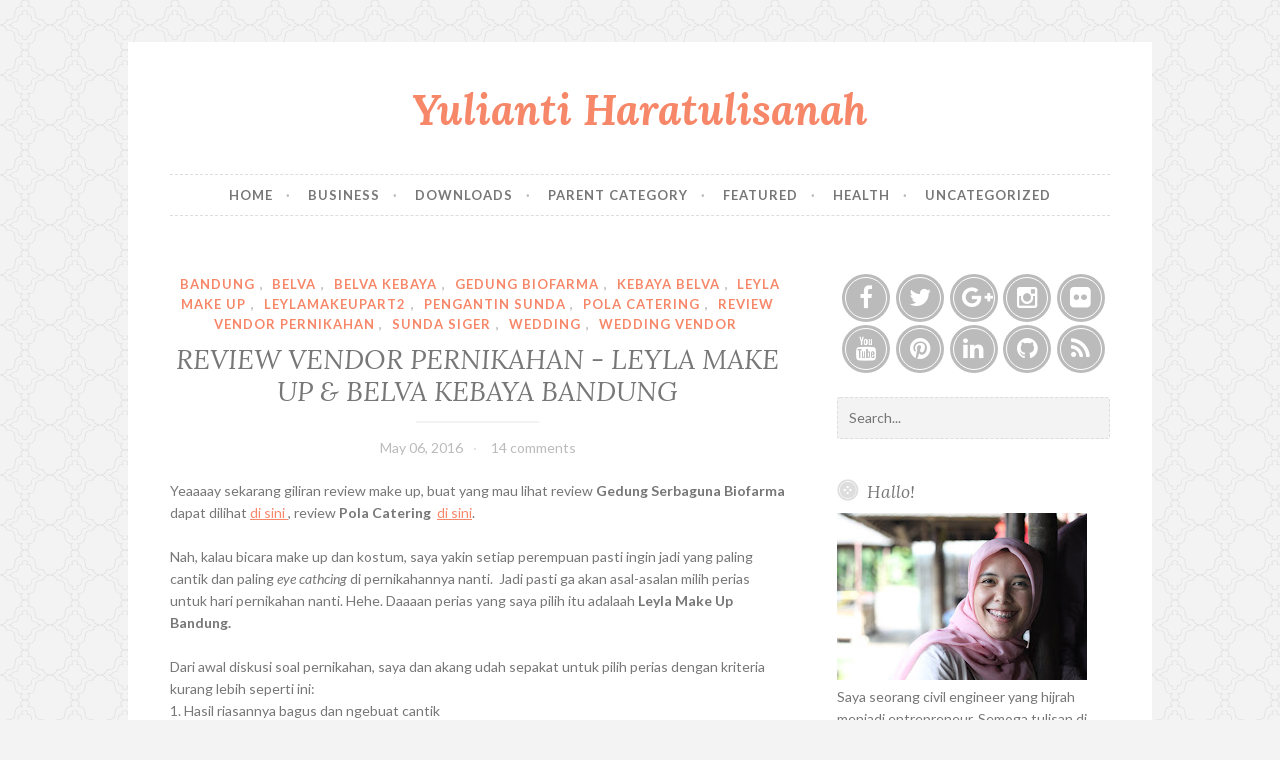

--- FILE ---
content_type: text/html; charset=UTF-8
request_url: https://www.haratulisanah.com/2016/05/review-vendor-pernikahan-leyla-make-up.html
body_size: 32648
content:
<!DOCTYPE html>
<html class='v2' dir='ltr' lang='en-US' xmlns='http://www.w3.org/1999/xhtml' xmlns:b='http://www.google.com/2005/gml/b' xmlns:data='http://www.google.com/2005/gml/data' xmlns:expr='http://www.google.com/2005/gml/expr'>
<head>
<link href='https://www.blogger.com/static/v1/widgets/335934321-css_bundle_v2.css' rel='stylesheet' type='text/css'/>
<meta charset='UTF-8'/>
<meta content='width=device-width, initial-scale=1' name='viewport'/>
<meta content='text/html; charset=UTF-8' http-equiv='Content-Type'/>
<meta content='blogger' name='generator'/>
<link href='https://www.haratulisanah.com/favicon.ico' rel='icon' type='image/x-icon'/>
<link href='http://www.haratulisanah.com/2016/05/review-vendor-pernikahan-leyla-make-up.html' rel='canonical'/>
<link rel="alternate" type="application/atom+xml" title="Yulianti Haratulisanah - Atom" href="https://www.haratulisanah.com/feeds/posts/default" />
<link rel="alternate" type="application/rss+xml" title="Yulianti Haratulisanah - RSS" href="https://www.haratulisanah.com/feeds/posts/default?alt=rss" />
<link rel="service.post" type="application/atom+xml" title="Yulianti Haratulisanah - Atom" href="https://www.blogger.com/feeds/7355884157394914989/posts/default" />

<link rel="alternate" type="application/atom+xml" title="Yulianti Haratulisanah - Atom" href="https://www.haratulisanah.com/feeds/6413304027115538355/comments/default" />
<!--Can't find substitution for tag [blog.ieCssRetrofitLinks]-->
<link href='https://blogger.googleusercontent.com/img/b/R29vZ2xl/AVvXsEhq1kretf4p-dTBPcM6wQ7m7SNxIlsyktCnUi9BzNRdELLJBztcAOpx8wRg150tl0HyxK09XpVZ2rTZ2DiA8S3swo8ASZGAMyUH-Mp9HaM0GTxIiqnI32IrOA0kDgL2l8KIbshdvi37X03E/s400/IMG_3652.jpg' rel='image_src'/>
<meta content='http://www.haratulisanah.com/2016/05/review-vendor-pernikahan-leyla-make-up.html' property='og:url'/>
<meta content='REVIEW VENDOR PERNIKAHAN - LEYLA MAKE UP &amp; BELVA KEBAYA BANDUNG' property='og:title'/>
<meta content='Blog Yulianti Haratulisanah, Co-Founder dan CEO Bajuyuli' property='og:description'/>
<meta content='https://blogger.googleusercontent.com/img/b/R29vZ2xl/AVvXsEhq1kretf4p-dTBPcM6wQ7m7SNxIlsyktCnUi9BzNRdELLJBztcAOpx8wRg150tl0HyxK09XpVZ2rTZ2DiA8S3swo8ASZGAMyUH-Mp9HaM0GTxIiqnI32IrOA0kDgL2l8KIbshdvi37X03E/w1200-h630-p-k-no-nu/IMG_3652.jpg' property='og:image'/>
<link href='https://fonts.googleapis.com/css?family=Lato:400,400italic,700,700italic,300,300italic&subset=latin,latin-ext' rel='stylesheet' type='text/css'/>
<link href='https://fonts.googleapis.com/css?family=Lora:400,400italic,700,700italic&subset=latin,latin-ext' rel='stylesheet' type='text/css'/>
<link href='https://maxcdn.bootstrapcdn.com/font-awesome/4.5.0/css/font-awesome.min.css' rel='stylesheet'/>
<title>REVIEW VENDOR PERNIKAHAN - LEYLA MAKE UP & BELVA KEBAYA BANDUNG ~ Yulianti Haratulisanah</title>
<!--[if lt IE 9]> <script src="http://html5shim.googlecode.com/svn/trunk/html5.js"></script> <![endif]-->
<style id='page-skin-1' type='text/css'><!--
/*
-----------------------------------------------
Template Name  : Button
Author         : NewBloggerThemes.com
Author URL     : http://newbloggerthemes.com/
Theme URL      : http://newbloggerthemes.com/button-blogger-template/
Created Date   : Monday, December 21, 2015
License        : GNU General Public License v2 or later
This template is free for both personal and commercial use, But to satisfy the 'attribution' clause of the license, you are required to keep the footer links intact which provides due credit to its authors.
----------------------------------------------- */
body#layout ul{list-style-type:none;list-style:none}
body#layout ul li{list-style-type:none;list-style:none}
body#layout #headerbwrap {height:auto;}
body#layout #content {}
body#layout .widget_searchnbt {display:none;}
/* Variable definitions
====================
*/
/* Use this with templates/template-twocol.html */
.section,.widget{margin:0;padding:0;}
.section, .widget {margin:0px;padding:0px;line-height: 1.6;}
.widget ul, .widget li {margin:0px;padding:0px;line-height: 1.6;}
/*--------------------------------------------------------------
# Normalize
--------------------------------------------------------------*/
html{font-family:sans-serif;-webkit-text-size-adjust:100%;-ms-text-size-adjust:100%;}
body{margin:0;}
article,aside,details,figcaption,figure,footer,header,main,menu,nav,section,summary{display:block;}
audio,canvas,progress,video{display:inline-block;vertical-align:baseline;}
audio:not([controls]){display:none;height:0;}
[hidden],template{display:none;}
a{background-color:transparent;}
a:active,a:hover{outline:0;}
abbr[title]{border-bottom:1px dotted;}
b,strong{font-weight:bold;}
dfn{font-style:italic;}
h1{font-size:2em;margin:0.67em 0;}
mark{background:#ff0;color:#000;}
small{font-size:80%;}
sub,sup{font-size:75%;line-height:0;position:relative;vertical-align:baseline;}
sup{top:-0.5em;}
sub{bottom:-0.25em;}
img{border:0;}
svg:not(:root){overflow:hidden;}
figure{margin:1em 40px;}
hr{box-sizing:content-box;height:0;}
pre{overflow:auto;}
code,kbd,pre,samp{font-family:monospace,monospace;font-size:1em;}
button,input,optgroup,select,textarea{color:inherit;font:inherit;margin:0;}
button{overflow:visible;}
button,select{text-transform:none;}
button,html input[type="button"],input[type="reset"],input[type="submit"]{-webkit-appearance:button;cursor:pointer;}
button[disabled],html input[disabled]{cursor:default;}
button::-moz-focus-inner,input::-moz-focus-inner{border:0;padding:0;}
input{line-height:normal;}
input[type="checkbox"],input[type="radio"]{box-sizing:border-box;padding:0;}
input[type="number"]::-webkit-inner-spin-button,input[type="number"]::-webkit-outer-spin-button{height:auto;}
input[type="search"]{-webkit-appearance:textfield;box-sizing:content-box;}
input[type="search"]::-webkit-search-cancel-button,input[type="search"]::-webkit-search-decoration{-webkit-appearance:none;}
fieldset{border:1px solid silver;margin:0 2px;padding:0.35em 0.625em 0.75em;}
legend{border:0;padding:0;}
textarea{overflow:auto;}
optgroup{font-weight:bold;}
table{border-collapse:collapse;border-spacing:0;}
td,th{padding:0;}
/*--------------------------------------------------------------
# Typography
--------------------------------------------------------------*/
body,button,input,select,textarea{color:#777777;font-family:Lato,Helvetica,sans-serif;font-size:14px;font-size:0.875rem;line-height:1.6;}
h1,h2,h3,h4,h5,h6{clear:both;font-family:Lora,Garamond,serif;font-style:italic;font-weight:normal;line-height:1.2;}
h1{font-size:3.052em;}
h2{font-size:2.441em;}
h3{font-size:1.953em;}
h4{font-size:1.563em;}
h5{font-size:1.25em;}
h6{font-size:1em;}
p{margin-bottom:1.5em;}
dfn,cite,em,i{font-style:italic;}
blockquote{margin:0 1.5em;}
address{margin:0 0 1.5em;}
pre{background:#f3f3f3;font-family:"Courier 10 Pitch",Courier,monospace;font-size:15px;font-size:0.9375rem;line-height:1.6;margin-bottom:1.6em;max-width:100%;overflow:auto;padding:1.6em;}
code,kbd,tt,var{font-family:Monaco,Consolas,"Andale Mono","DejaVu Sans Mono",monospace;font-size:15px;font-size:0.9375rem;}
abbr,acronym{border-bottom:1px dotted #f78769;cursor:help;}
mark,ins{background:#f3f3f3;text-decoration:none;}
big{font-size:125%;}
/*--------------------------------------------------------------
# Elements
--------------------------------------------------------------*/
html{box-sizing:border-box;}
*,*:before,*:after{/* Inherit box-sizing to make it easier to change the property for components that leverage other behavior;see http://css-tricks.com/inheriting-box-sizing-probably-slightly-better-best-practice/ */
box-sizing:inherit;}
body{background:#f3f3f3;/* Fallback for when there is no custom background color defined. */
background-size:50px auto;}
body.user-background{background-size:auto auto;}
blockquote,q{color:#bbbbbb;font-family:Lora,Garamond,serif;font-style:italic;font-size:1.25em;quotes:"" "";}
blockquote:before,blockquote:after,q:before,q:after{content:"";}
blockquote blockquote,q blockquote{font-size:inherit;}
hr{background-color:#f3f3f3;border:0;height:1px;margin-bottom:1.5em;}
ul,ol{margin:0 0 1.5em 1.5em;padding-left:0;}
ul{list-style:disc;}
ol{list-style:decimal;}
li > ul,li > ol{margin-bottom:0;margin-left:.75em;padding-left:0;}
dt{font-weight:bold;}
dd{margin:0 1.5em 1.5em;}
img{height:auto;/* Make sure images are scaled correctly. */
max-width:100%;/* Adhere to container width. */;}
table{margin:0 0 1.5em;width:100%;}
td,th{border-bottom:1px solid #dddddd;padding:5px 3px;}
th{border-bottom:3px solid #dddddd;}
/*--------------------------------------------------------------
# Forms
--------------------------------------------------------------*/
button,input[type="button"],input[type="reset"],input[type="submit"]{border:1px dashed;border-color:white;background:#bbbbbb;box-shadow:none;color:white;font-size:14px;font-weight:bold;line-height:1;margin-top:5px;margin-left:5px;outline:5px solid #bbbbbb;padding:0.75em 1em;text-shadow:none;text-decoration:none;text-transform:uppercase;transition:0.3s;}
button:hover,input[type="button"]:hover,input[type="reset"]:hover,input[type="submit"]:hover{background:#f78769;color:white;outline:5px solid #f78769;box-shadow:none;}
button:active,button:focus,input[type="button"]:active,input[type="button"]:focus,input[type="reset"]:active,input[type="reset"]:focus,input[type="submit"]:active,input[type="submit"]:focus{background:#f78769;color:white;outline:5px solid #f78769;box-shadow:none;}
button + button,button + input[type="button"],button + input[type="reset"],button + input[type="submit"],input[type="button"] + button,input[type="button"] + input[type="button"],input[type="button"] + input[type="reset"],input[type="button"] + input[type="submit"],input[type="reset"] + button,input[type="reset"] + input[type="button"],input[type="reset"] + input[type="reset"],input[type="reset"] + input[type="submit"],input[type="submit"] + button,input[type="submit"] + input[type="button"],input[type="submit"] + input[type="reset"],input[type="submit"] + input[type="submit"]{margin-left:.75em;}
input[type="text"],input[type="email"],input[type="url"],input[type="password"],input[type="search"],textarea{color:#777777;display:inline-block;background:#f3f3f3;border:1px dashed #dddddd;border-radius:3px;}
input[type="text"]:focus,input[type="email"]:focus,input[type="url"]:focus,input[type="password"]:focus,input[type="search"]:focus,textarea:focus{border-color:#f78769;color:#515151;outline:none;}
input[type="text"],input[type="email"],input[type="url"],input[type="password"],input[type="search"]{padding:0.65em 0.75em;}
textarea{padding-left:3px;width:100%;}
/*--------------------------------------------------------------
# Navigation
--------------------------------------------------------------*/
/*--------------------------------------------------------------
## Links
--------------------------------------------------------------*/
a{color:#f78769;}
a:visited{color:#f78769;}
a:hover,a:focus,a:active{color:#bbbbbb;}
a:focus{outline:thin dotted;}
a:hover,a:active{outline:0;}
/*--------------------------------------------------------------
## Menus
--------------------------------------------------------------*/
.main-navigationnbt{clear:both;display:block;margin:2.25em auto 4.5em;padding:0.75em 0;text-transform:uppercase;font-size:13px;font-weight:bold;letter-spacing:1px;width:100%;}
.main-navigationnbt ul{list-style:none;margin:0;padding:0;}
.main-navigationnbt li{list-style:none;}
.main-navigationnbt li li{padding-left:1.5em;}
.main-navigationnbt li li li{padding-left:2.25em;}
.main-navigationnbt li li li li{padding-left:3em;}
.main-navigationnbt li li li li li{padding-left:3.75em;}
.main-navigationnbt a{border-top:1px dashed #dddddd;display:block;margin:0.75em 0 0;padding:0.75em 0 0;text-decoration:none;width:100%;}
.main-navigationnbt a:hover,.main-navigationnbt a:visited:hover{color:#f78769;}
.main-navigationnbt a:visited{color:#777777;}
/* Small menu. */
.menu-togglenbt,.main-navigationnbt.toggled ul{display:block;}
.menu-togglenbt{font-size:16px;margin:0 auto;}
.menu-togglenbt:before{display:inline-block;font-family:'FontAwesome';font-size:16px;font-weight:normal;font-style:normal;margin-right:6px;text-decoration:none;text-transform:none;line-height:1;vertical-align:middle;position:relative;top:-2px;content:"\f039";}
.main-navigationnbt ul{display:none;}
@media screen and (min-width: 40.063em) {
.menu-togglenbt{display:none;}
.main-navigationnbt{border-top:1px dashed #dddddd;border-bottom:1px dashed #dddddd;}
.main-navigationnbt ul{display:block;}
}
.social-linksnbt ul a:before{font-family:'FontAwesome';font-size:24px;font-style:normal;font-weight:normal;line-height:1;text-decoration:none;vertical-align:text-bottom;-webkit-font-smoothing:antialiased;}
.social-linksnbt{margin:0 auto;padding:0;text-align:center;}
.social-linksnbt ul{list-style:none;margin:0 0 1.5em 0;padding:0;}
.social-linksnbt ul li{display:inline-block;list-style:none;margin:0 0.09375em;padding:0;}
.social-linksnbt ul a{-webkit-border-radius:50%;-moz-border-radius:50%;border-radius:50%;background:#bbbbbb;display:inline-block;margin-bottom:.1875em;position:relative;text-decoration:none;transition:0.3s;width:48px;height:48px;}
.social-linksnbt ul a:before{color:#fff;display:block;font-size:24px;padding:.5em;text-align:center;transition:0.3s;}
.social-linksnbt ul a:after{content:"";display:block;border:1px solid white;border-radius:50%;position:absolute;left:3px;top:3px;width:42px;height:42px;z-index:1;}
.social-linksnbt ul a:hover{background:#f78769;color:white;text-decoration:none;transition:0.3s;}
.social-linksnbt ul a:hover:before{color:white;}
.social-linksnbt ul a[href*='wordpress.org']:before,.social-linksnbt ul a[href*='wordpress.com']:before{content:'\f19a';}
.social-linksnbt ul a[href*='facebook.com']:before{content:'\f09a';}
.social-linksnbt ul a[href*='twitter.com']:before{content:'\f099';}
.social-linksnbt ul a[href*='dribbble.com']:before{content:'\f17d';}
.social-linksnbt ul a[href*='plus.google.com']:before{content:'\f0d5';}
.social-linksnbt ul a[href*='pinterest.com']:before{content:'\f0d2';}
.social-linksnbt ul a[href*='github.com']:before{content:'\f09b';}
.social-linksnbt ul a[href*='tumblr.com']:before{content:'\f173';}
.social-linksnbt ul a[href*='youtube.com']:before{content:'\f167';}
.social-linksnbt ul a[href*='flickr.com']:before{content:'\f16e';}
.social-linksnbt ul a[href*='vimeo.com']:before{content:'\f194';}
.social-linksnbt ul a[href*='instagram.com']:before{content:'\f16d';}
.social-linksnbt ul a[href*='codepen.io']:before{content:'\f1cb';}
.social-linksnbt ul a[href*='linkedin.com']:before{content:'\f0e1';}
.social-linksnbt ul a[href*='foursquare.com']:before{content:'\f180';}
.social-linksnbt ul a[href*='reddit.com']:before{content:'\f1a1';}
.social-linksnbt ul a[href*='digg.com']:before{content:'\f1a6';}
.social-linksnbt ul a[href*='stumbleupon.com']:before{content:'\f1a4';}
.social-linksnbt ul a[href*='spotify.com']:before{content:'\f1bc';}
.social-linksnbt ul a[href*='twitch.tv']:before{content:'\f1e8';}
.social-linksnbt ul a[href*='dropbox.com']:before{content:'\f16b';}
.social-linksnbt ul a[href*='/feeds/posts/default']:before{content:'\f09e';}
.social-linksnbt ul a[href*='skype']:before{content:'\f17e';}
.social-linksnbt ul a[href*='mailto']:before{content:'\f0e0';}
.social-linksnbt ul a:before{content:'\f0c1';}
/*--------------------------------------------------------------
# Accessibility
--------------------------------------------------------------*/
/* Text meant only for screen readers. */
.screen-reader-text{clip:rect(1px,1px,1px,1px);position:absolute!important;height:1px;width:1px;overflow:hidden;}
.screen-reader-text:hover,.screen-reader-text:active,.screen-reader-text:focus{background-color:#f3f3f3;border-radius:3px;box-shadow:0 0 2px 2px rgba(0,0,0,0.6);clip:auto!important;color:#bbbbbb;display:block;font-size:14px;font-size:0.875rem;font-weight:bold;height:auto;left:5px;line-height:normal;padding:15px 23px 14px;text-decoration:none;top:5px;width:auto;z-index:100000;}
/*--------------------------------------------------------------
# Clearings
--------------------------------------------------------------*/
.clear:before,.clear:after,.entry-content:before,.entry-content:after,.site-headernbt:before,.site-headernbt:after,.site-contentnbt:before,.site-contentnbt:after,.site-footernbt:before,.site-footernbt:after{content:"";display:table;}
.clear:after,.entry-content:after,.site-headernbt:after,.site-contentnbt:after,.site-footernbt:after{clear:both;}
/*--------------------------------------------------------------
# Widgets
--------------------------------------------------------------*/
#secondarynbt .widget{font-size:14px;margin:0 0 3em;/* Make sure select elements fit in widgets. */;}
#secondarynbt .widget select{margin-left:1px;max-width:100%;}
#secondarynbt .widget a{transition:0.3s;text-decoration:none;}
#secondarynbt .widget ul{list-style:none;margin:0;padding:0;}
#secondarynbt .widget ul li{list-style:none;border-top:1px dashed #dddddd;margin-top:.75em;padding-top:.75em;}
#secondarynbt .widget ul li li{padding-left:1.5em;}
#secondarynbt .widget ul li li li{padding-left:3em;}
#secondarynbt .widget ul li li li li{padding-left:4.5em;}
#secondarynbt .widget h2{font-style:italic;font-size:1.25em;width:100%;margin: 0.67em 0;}
#secondarynbt .widget h3{font-style:italic;font-size:1.25em;width:100%;margin: 0.67em 0;}
#secondarynbt .widget h2 a{color:#777777;text-decoration:none;}
#secondarynbt .widget h3 a{color:#777777;text-decoration:none;}
#secondarynbt .widget h2:before, #secondarynbt .widget h3:before{background:url(https://blogger.googleusercontent.com/img/b/R29vZ2xl/AVvXsEg0EFT0QiiCDGgNjYxQxb46GegvUbKVg_rjS8jbCeWmACDFuEGgAju0HiaFlFNQh7oalhrDTAI_bAXkBqmkHAwgOjKYhT4bldsvo0ZueHAzEs1t0d4KKXcLEjwZAXk6MoLedI6Ag5kBW-Sm/s1600/button.png) no-repeat;background-size:84px 22px;background-position:0 0;content:"";display:inline-block;float:left;margin-right:.45em;position:relative;top:-2px;width:22px;height:32px;}
/* Search widget */
.widget_searchnbt .search-fieldnbt{box-sizing:border-box;width:100%;max-width:100%;}
.widget_searchnbt .search-submitnbt{display:none;}
/*--------------------------- -----------------------------------
# Structure
--------------------------------------------------------------*/
.sitenbt{background-color:white;margin:0 auto;padding:1.75em;position:relative;}
.content-areanbt{float:none;margin:0;width:100%;}
.site-mainnbt{margin:0;}
.site-contentnbt .widget-areanbt{border-top:1px dashed #dddddd;float:none;margin-top:3em;padding-top:1.5em;overflow:hidden;width:100%;}
.site-footernbt{clear:both;margin:4.5em 0 0;width:100%;}
.site-headernbt{text-align:center;}
.site-titlenbt{font-size:2.441em;font-style:italic;font-weight:bold;margin:0;}
.site-titlenbt a,.site-titlenbt a:visited{color:#f78769;text-decoration:none;}
.site-descriptionnbt{color:#bbbbbb;font-size:18px;font-style:italic;margin:0.5em 0 0.25em;}
.hentry{border-bottom:1px dashed #dddddd;margin:0 0 2.8em;padding:0 0 1.3em;position:relative;}
.hentry:after{content:"";display:block;background-color:#fff;background-image:url(https://blogger.googleusercontent.com/img/b/R29vZ2xl/AVvXsEg0EFT0QiiCDGgNjYxQxb46GegvUbKVg_rjS8jbCeWmACDFuEGgAju0HiaFlFNQh7oalhrDTAI_bAXkBqmkHAwgOjKYhT4bldsvo0ZueHAzEs1t0d4KKXcLEjwZAXk6MoLedI6Ag5kBW-Sm/s1600/button.png);background-repeat:no-repeat;background-size:132px 35px;background-position:-46px top;width:88px;height:35px;position:absolute;left:50%;top:100%;-ms-transform:translate(-50%,-16px);-webkit-transform:translate(-50%,-18px);transform:translate(-50%,-18px);}
.entry-metanbt,.entry-footernbt{color:#dddddd;font-size:14px;margin-bottom:0;text-align:center;}
.entry-metanbt a,.entry-metanbt a:visited,.entry-footernbt a,.entry-footernbt a:visited{color:#bbbbbb;transition:0.3s;text-decoration:none;}
.entry-metanbt a:hover,.entry-metanbt a:visited:hover,.entry-footernbt a:hover,.entry-footernbt a:visited:hover{color:#f78769;}
.entry-metanbt{margin-bottom:1.5em;}
.entry-metanbt .spannbt{display:inline-block;margin:0 0.375em;}
.entry-metanbt .spannbt:after{content:"\00B7";margin-left:.75em;}
.entry-metanbt .spannbt:last-of-type:after{display:none;}
.cat-linksnbt{color:#bbbbbb;display:block;margin:0 0 0.7em;text-align:center;text-transform:uppercase;font-size:13px;font-weight:bold;letter-spacing:1px;}
.cat-linksnbt a,.cat-linksnbt a:visited{margin:0 0.375em;text-decoration:none;transition:0.3s;}
a.more-linknbt{color:#f78769;font-family:Lora,Garamond,serif;font-weight:bold;font-style:italic;display:block;width:100%;padding-top:5px;text-align:center;text-decoration:none;transition:0.3s;}
a.more-linknbt:hover{color:#f78769;}
.entry-title{font-size:1.563em;margin:0 0 0.5em;text-align:center;font-style:italic;}
.entry-title a,.entry-title a:visited{color:#777777;text-decoration:none;}
.entry-title:after{background-color:#f3f3f3;content:"";display:block;margin:0.5em auto;width:20%;height:2px;}
.entry-content{margin:0 0 1.0em;position:relative;}
.entry-content a{word-break:break-word;word-wrap:break-word;}
.site-footernbt{color:#bbbbbb;font-size:13px;font-weight:bold;letter-spacing:1px;text-align:center;text-transform:uppercase;}
.site-footernbt .sep{display:block;visibility:hidden;clear:both;width:100%;height:1px;}
.site-footernbt a,.site-footernbt a:visited{color:#bbbbbb;text-decoration:none;transition:0.3s;}
.site-footernbt a:hover,.site-footernbt a:visited:hover{color:#f78769;}
/*--------------------------------------------------------------
# Media
--------------------------------------------------------------*/
/* Make sure embeds and iframes fit their containers. */
embed,iframe,object{max-width:100%;}
figure{margin:0;}
/*--------------------------------------------------------------
# Media queries
--------------------------------------------------------------*/
@media only screen and (min-width: 40.063em) {
.sitenbt{margin:3em auto;padding:3em 2em;width:80%;}
.site-titlenbt{font-size:3.052em;}
.entry-title{font-size:1.953em;}
.main-navigationnbt{padding:0;text-align:center;}
.main-navigationnbt ul{list-style:none;}
.main-navigationnbt ul ul{background:white;text-align:left;box-shadow:0 1px 3px rgba(0,0,0,0.2);float:left;position:absolute;top:3em;left:-999em;z-index:99999;}
.main-navigationnbt ul ul ul{left:-999em;top:0;}
.main-navigationnbt ul ul li{border-top:0;border-bottom:1px dashed #dddddd;margin:0;padding:0;}
.main-navigationnbt ul ul li:hover > ul,.main-navigationnbt ul ul li.focus > ul{left:100%;}
.main-navigationnbt ul ul li:last-of-type{border:0;}
.main-navigationnbt ul ul li a:after{display:none;}
.main-navigationnbt ul ul li.menu-item-has-children > a:before,.main-navigationnbt ul ul li.page_item_has_children > a:before{-webkit-transform:rotate(-90deg);transform:rotate(-90deg);top:.75em;right:.75em;}
.main-navigationnbt ul ul a{padding:0.75em 1em;width:200px;}
.main-navigationnbt ul li:hover > ul,.main-navigationnbt ul li.focus > ul{left:auto;}
.main-navigationnbt li{border-top:0;display:inline-block;margin-top:0;padding:0 0.5em;position:relative;}
.main-navigationnbt li a:after{content:"\00B7";color:#bbbbbb;display:inline;margin-left:1em;}
.main-navigationnbt li:last-of-type a:after{display:none;}
.main-navigationnbt li.menu-item-has-children a:after,.main-navigationnbt li.page_item_has_children a:after{padding-left:1.3em;}
.main-navigationnbt li.menu-item-has-children:last-of-type a:after,.main-navigationnbt li.page_item_has_children:last-of-type a:after{content:"";display:inline-block;padding-left:1.6em;}
.main-navigationnbt li.menu-item-has-children > a:before,.main-navigationnbt li.page_item_has_children > a:before{font-size:16px;text-align:center;display:inline-block;font-family:'FontAwesome';font-style:normal;font-weight:normal;font-variant:normal;line-height:1;text-decoration:inherit;text-transform:none;-moz-osx-font-smoothing:grayscale;-webkit-font-smoothing:antialiased;speak:none;content:"\f078";position:absolute;right:1.3em;top:.725em;}
.main-navigationnbt a{border:0;color:#777777;display:block;margin:0;padding-top:.75em;padding-bottom:.75em;text-decoration:none;transition:0.3s;}
.main-navigationnbt a:hover,.main-navigationnbt a:visited:hover{color:#f78769;}
.main-navigationnbt a:visited{color:#777777;}
.main-navigationnbt .current_page_item > a,.main-navigationnbt .current-menu-item > a,.main-navigationnbt .current_page_ancestor > a{color:#f78769;}
}
/* min-width 641px, medium screens */
@media only screen and (min-width: 64.063em) {
.sitenbt{padding:3em;max-width:1142px;}
.content-areanbt{float:left;margin:0 -29% 0 0;width:85%;}
.site-mainnbt{margin:0 23% 0 0;}
.site-contentnbt .widget-areanbt{float:right;width:29%;border-top:0;margin-top:0;padding-top:0;}
.no-sidebar .site-mainnbt,.page-template-full-width-page .site-mainnbt{margin:0;}
.no-sidebar .content-areanbt,.page-template-full-width-page .content-areanbt{float:none;margin:0;width:100%;}
.site-footernbt .sep{clear:none;display:inline;margin:0 0.75em;width:auto;height:auto;visibility:visible;}
}
/* min-width 1025px, large screens */
@media only screen and (min-width: 75em) {
.sitenbt{padding:3em 3em;}
.no-sidebar .sitenbt{width:58.35%;}
}
h2.date-header{margin:10px 0;display:none;}
.main .widget{margin:0 0 5px;padding:0 0 2px;}
.main .Blog{border-bottom-width:0;}
#header .description{}
#comments{padding:10px;margin-bottom:20px;}
#comments h4{font-size:22px;margin-bottom:10px;}
#comments ol{margin-left:0;}
.deleted-comment{font-style:italic;color:gray;}
#blog-pager-newer-link{float:left;}
#blog-pager-older-link{float:right;}
#blog-pager{text-align:center;padding:5px;margin:10px 0;}
.feed-links{clear:both;}
.comment-form{}
#navbar-iframe{height:0;visibility:hidden;display:none;}
.author-profile{background:#f6f6f6;border:1px solid #eee;margin:10px 0 10px 0;padding:8px;overflow:hidden;}
.author-profile img{border:1px solid #ddd;float:left;margin-right:10px;}
.post-iconspbt{margin:5px 0 0 0;padding:0;}
.post-locationpbt{margin:5px 0;padding:0;}
.related-postbwrap{margin:10px auto 10px;}
.related-postbwrap h4{font-size:18px;font-weight:bold;margin:15px 0 10px;}
.related-post-style-2,.related-post-style-2 li{list-style:none;margin:0;padding:0;}
.related-post-style-2 li{border-top:1px solid #eee;overflow:hidden;padding:10px 0;}
.related-post-style-2 li:first-child{border-top:none;}
.related-post-style-2 .related-post-item-thumbnail{width:80px;height:80px;max-width:none;max-height:none;background-color:transparent;border:none;float:left;margin:2px 10px 0 0;padding:0;}
.related-post-style-2 .related-post-item-title{font-weight:bold;font-size:100%;}
.related-post-style-2 .related-post-item-summary{display:block;}
.related-post-style-3,.related-post-style-3 li{margin:0;padding:0;list-style:none;word-wrap:break-word;overflow:hidden;}
.related-post-style-3 .related-post-item{display:block;float:left;width:130px;height:auto;padding:10px 5px;border-left:0 solid #eee;margin-bottom:-989px;padding-bottom:999px;}
.related-post-style-3 .related-post-item:first-child{border-left:none;}
.related-post-style-3 .related-post-item-thumbnail{display:block;margin:0 0 10px;width:120px;height:auto;max-width:100%;max-height:none;background-color:transparent;border:none;padding:0;}
.related-post-style-3 .related-post-item-title{font-weight:normal;text-decoration:none;}
.pbtsharethisbutt{overflow:hidden;padding:10px 0 5px;margin:0;text-transform:none;float:none;clear:both;text-align:center;}
.pbtsharethisbutt a {padding-left:5px;padding-right:5px;}
.separator a[style="margin-left: 1em; margin-right: 1em;"] {margin-left: auto!important;margin-right: auto!important;}
.separator a[style="clear: left; float: left; margin-bottom: 1em; margin-right: 1em;"] {clear: none !important; float: none !important; margin-bottom: 0em !important; margin-right: 0em !important;}
.separator a[style="clear: left; float: left; margin-bottom: 1em; margin-right: 1em;"] img {float: left !important; margin: 0px 10px 10px 0px;}
.separator a[style="clear: right; float: right; margin-bottom: 1em; margin-left: 1em;"] {clear: none !important; float: none !important; margin-bottom: 0em !important; margin-left: 0em !important;}
.separator a[style="clear: right; float: right; margin-bottom: 1em; margin-left: 1em;"] img {float: right !important; margin: 0px 0px 10px 10px;}
.PopularPosts .widget-content ul li{padding:6px 0;}
.reaction-buttons table{border:none;margin-bottom:5px;}
.reaction-buttons table,.reaction-buttons td{border:none!important;}
.pbtthumbimg{float:left;margin:0 10px 5px 0;padding:4px;border:0 solid #eee;background:none;width:200px;height:auto;}
.status-msg-wrap{font-size:110%;width:90%;margin:10px auto 25px;position:relative;}
body {background-image:url('https://blogger.googleusercontent.com/img/b/R29vZ2xl/AVvXsEhAAvXu4Tqszym9Y1CXmX_u3FJfk-C5nn9nlS1jyE0e0oR2_eLN0YDsrQsG7VgheX214euHkHykZLGXffVNcQEO34HpAbnUYVy4HcOItbddxisEAja-nVCn26dBQKv62PR7JDvKeJQaI_Wn/s1600/buttonbg.png');background-repeat:repeat; background-position:top left;background-attachment:scroll;}

--></style>
<script src='https://ajax.googleapis.com/ajax/libs/jquery/1.11.3/jquery.min.js' type='text/javascript'></script>
<script type='text/javascript'>
//<![CDATA[

/*! jQuery Migrate v1.2.1 | (c) 2005, 2013 jQuery Foundation, Inc. and other contributors | jquery.org/license */
jQuery.migrateMute===void 0&&(jQuery.migrateMute=!0),function(e,t,n){function r(n){var r=t.console;i[n]||(i[n]=!0,e.migrateWarnings.push(n),r&&r.warn&&!e.migrateMute&&(r.warn("JQMIGRATE: "+n),e.migrateTrace&&r.trace&&r.trace()))}function a(t,a,i,o){if(Object.defineProperty)try{return Object.defineProperty(t,a,{configurable:!0,enumerable:!0,get:function(){return r(o),i},set:function(e){r(o),i=e}}),n}catch(s){}e._definePropertyBroken=!0,t[a]=i}var i={};e.migrateWarnings=[],!e.migrateMute&&t.console&&t.console.log&&t.console.log("JQMIGRATE: Logging is active"),e.migrateTrace===n&&(e.migrateTrace=!0),e.migrateReset=function(){i={},e.migrateWarnings.length=0},"BackCompat"===document.compatMode&&r("jQuery is not compatible with Quirks Mode");var o=e("<input/>",{size:1}).attr("size")&&e.attrFn,s=e.attr,u=e.attrHooks.value&&e.attrHooks.value.get||function(){return null},c=e.attrHooks.value&&e.attrHooks.value.set||function(){return n},l=/^(?:input|button)$/i,d=/^[238]$/,p=/^(?:autofocus|autoplay|async|checked|controls|defer|disabled|hidden|loop|multiple|open|readonly|required|scoped|selected)$/i,f=/^(?:checked|selected)$/i;a(e,"attrFn",o||{},"jQuery.attrFn is deprecated"),e.attr=function(t,a,i,u){var c=a.toLowerCase(),g=t&&t.nodeType;return u&&(4>s.length&&r("jQuery.fn.attr( props, pass ) is deprecated"),t&&!d.test(g)&&(o?a in o:e.isFunction(e.fn[a])))?e(t)[a](i):("type"===a&&i!==n&&l.test(t.nodeName)&&t.parentNode&&r("Can't change the 'type' of an input or button in IE 6/7/8"),!e.attrHooks[c]&&p.test(c)&&(e.attrHooks[c]={get:function(t,r){var a,i=e.prop(t,r);return i===!0||"boolean"!=typeof i&&(a=t.getAttributeNode(r))&&a.nodeValue!==!1?r.toLowerCase():n},set:function(t,n,r){var a;return n===!1?e.removeAttr(t,r):(a=e.propFix[r]||r,a in t&&(t[a]=!0),t.setAttribute(r,r.toLowerCase())),r}},f.test(c)&&r("jQuery.fn.attr('"+c+"') may use property instead of attribute")),s.call(e,t,a,i))},e.attrHooks.value={get:function(e,t){var n=(e.nodeName||"").toLowerCase();return"button"===n?u.apply(this,arguments):("input"!==n&&"option"!==n&&r("jQuery.fn.attr('value') no longer gets properties"),t in e?e.value:null)},set:function(e,t){var a=(e.nodeName||"").toLowerCase();return"button"===a?c.apply(this,arguments):("input"!==a&&"option"!==a&&r("jQuery.fn.attr('value', val) no longer sets properties"),e.value=t,n)}};var g,h,v=e.fn.init,m=e.parseJSON,y=/^([^<]*)(<[\w\W]+>)([^>]*)$/;e.fn.init=function(t,n,a){var i;return t&&"string"==typeof t&&!e.isPlainObject(n)&&(i=y.exec(e.trim(t)))&&i[0]&&("<"!==t.charAt(0)&&r("$(html) HTML strings must start with '<' character"),i[3]&&r("$(html) HTML text after last tag is ignored"),"#"===i[0].charAt(0)&&(r("HTML string cannot start with a '#' character"),e.error("JQMIGRATE: Invalid selector string (XSS)")),n&&n.context&&(n=n.context),e.parseHTML)?v.call(this,e.parseHTML(i[2],n,!0),n,a):v.apply(this,arguments)},e.fn.init.prototype=e.fn,e.parseJSON=function(e){return e||null===e?m.apply(this,arguments):(r("jQuery.parseJSON requires a valid JSON string"),null)},e.uaMatch=function(e){e=e.toLowerCase();var t=/(chrome)[ \/]([\w.]+)/.exec(e)||/(webkit)[ \/]([\w.]+)/.exec(e)||/(opera)(?:.*version|)[ \/]([\w.]+)/.exec(e)||/(msie) ([\w.]+)/.exec(e)||0>e.indexOf("compatible")&&/(mozilla)(?:.*? rv:([\w.]+)|)/.exec(e)||[];return{browser:t[1]||"",version:t[2]||"0"}},e.browser||(g=e.uaMatch(navigator.userAgent),h={},g.browser&&(h[g.browser]=!0,h.version=g.version),h.chrome?h.webkit=!0:h.webkit&&(h.safari=!0),e.browser=h),a(e,"browser",e.browser,"jQuery.browser is deprecated"),e.sub=function(){function t(e,n){return new t.fn.init(e,n)}e.extend(!0,t,this),t.superclass=this,t.fn=t.prototype=this(),t.fn.constructor=t,t.sub=this.sub,t.fn.init=function(r,a){return a&&a instanceof e&&!(a instanceof t)&&(a=t(a)),e.fn.init.call(this,r,a,n)},t.fn.init.prototype=t.fn;var n=t(document);return r("jQuery.sub() is deprecated"),t},e.ajaxSetup({converters:{"text json":e.parseJSON}});var b=e.fn.data;e.fn.data=function(t){var a,i,o=this[0];return!o||"events"!==t||1!==arguments.length||(a=e.data(o,t),i=e._data(o,t),a!==n&&a!==i||i===n)?b.apply(this,arguments):(r("Use of jQuery.fn.data('events') is deprecated"),i)};var j=/\/(java|ecma)script/i,w=e.fn.andSelf||e.fn.addBack;e.fn.andSelf=function(){return r("jQuery.fn.andSelf() replaced by jQuery.fn.addBack()"),w.apply(this,arguments)},e.clean||(e.clean=function(t,a,i,o){a=a||document,a=!a.nodeType&&a[0]||a,a=a.ownerDocument||a,r("jQuery.clean() is deprecated");var s,u,c,l,d=[];if(e.merge(d,e.buildFragment(t,a).childNodes),i)for(c=function(e){return!e.type||j.test(e.type)?o?o.push(e.parentNode?e.parentNode.removeChild(e):e):i.appendChild(e):n},s=0;null!=(u=d[s]);s++)e.nodeName(u,"script")&&c(u)||(i.appendChild(u),u.getElementsByTagName!==n&&(l=e.grep(e.merge([],u.getElementsByTagName("script")),c),d.splice.apply(d,[s+1,0].concat(l)),s+=l.length));return d});var Q=e.event.add,x=e.event.remove,k=e.event.trigger,N=e.fn.toggle,T=e.fn.live,M=e.fn.die,S="ajaxStart|ajaxStop|ajaxSend|ajaxComplete|ajaxError|ajaxSuccess",C=RegExp("\\b(?:"+S+")\\b"),H=/(?:^|\s)hover(\.\S+|)\b/,A=function(t){return"string"!=typeof t||e.event.special.hover?t:(H.test(t)&&r("'hover' pseudo-event is deprecated, use 'mouseenter mouseleave'"),t&&t.replace(H,"mouseenter$1 mouseleave$1"))};e.event.props&&"attrChange"!==e.event.props[0]&&e.event.props.unshift("attrChange","attrName","relatedNode","srcElement"),e.event.dispatch&&a(e.event,"handle",e.event.dispatch,"jQuery.event.handle is undocumented and deprecated"),e.event.add=function(e,t,n,a,i){e!==document&&C.test(t)&&r("AJAX events should be attached to document: "+t),Q.call(this,e,A(t||""),n,a,i)},e.event.remove=function(e,t,n,r,a){x.call(this,e,A(t)||"",n,r,a)},e.fn.error=function(){var e=Array.prototype.slice.call(arguments,0);return r("jQuery.fn.error() is deprecated"),e.splice(0,0,"error"),arguments.length?this.bind.apply(this,e):(this.triggerHandler.apply(this,e),this)},e.fn.toggle=function(t,n){if(!e.isFunction(t)||!e.isFunction(n))return N.apply(this,arguments);r("jQuery.fn.toggle(handler, handler...) is deprecated");var a=arguments,i=t.guid||e.guid++,o=0,s=function(n){var r=(e._data(this,"lastToggle"+t.guid)||0)%o;return e._data(this,"lastToggle"+t.guid,r+1),n.preventDefault(),a[r].apply(this,arguments)||!1};for(s.guid=i;a.length>o;)a[o++].guid=i;return this.click(s)},e.fn.live=function(t,n,a){return r("jQuery.fn.live() is deprecated"),T?T.apply(this,arguments):(e(this.context).on(t,this.selector,n,a),this)},e.fn.die=function(t,n){return r("jQuery.fn.die() is deprecated"),M?M.apply(this,arguments):(e(this.context).off(t,this.selector||"**",n),this)},e.event.trigger=function(e,t,n,a){return n||C.test(e)||r("Global events are undocumented and deprecated"),k.call(this,e,t,n||document,a)},e.each(S.split("|"),function(t,n){e.event.special[n]={setup:function(){var t=this;return t!==document&&(e.event.add(document,n+"."+e.guid,function(){e.event.trigger(n,null,t,!0)}),e._data(this,n,e.guid++)),!1},teardown:function(){return this!==document&&e.event.remove(document,n+"."+e._data(this,n)),!1}}})}(jQuery,window);

//]]>
</script>
<script type='text/javascript'>
//<![CDATA[

function showrecentcomments(json){for(var i=0;i<a_rc;i++){var b_rc=json.feed.entry[i];var c_rc;if(i==json.feed.entry.length)break;for(var k=0;k<b_rc.link.length;k++){if(b_rc.link[k].rel=='alternate'){c_rc=b_rc.link[k].href;break;}}c_rc=c_rc.replace("#","#comment-");var d_rc=c_rc.split("#");d_rc=d_rc[0];var e_rc=d_rc.split("/");e_rc=e_rc[5];e_rc=e_rc.split(".html");e_rc=e_rc[0];var f_rc=e_rc.replace(/-/g," ");f_rc=f_rc.link(d_rc);var g_rc=b_rc.published.$t;var h_rc=g_rc.substring(0,4);var i_rc=g_rc.substring(5,7);var j_rc=g_rc.substring(8,10);var k_rc=new Array();k_rc[1]="Jan";k_rc[2]="Feb";k_rc[3]="Mar";k_rc[4]="Apr";k_rc[5]="May";k_rc[6]="Jun";k_rc[7]="Jul";k_rc[8]="Aug";k_rc[9]="Sep";k_rc[10]="Oct";k_rc[11]="Nov";k_rc[12]="Dec";if("content" in b_rc){var l_rc=b_rc.content.$t;}else if("summary" in b_rc){var l_rc=b_rc.summary.$t;}else var l_rc="";var re=/<\S[^>]*>/g;l_rc=l_rc.replace(re,"");if(m_rc==true)document.write('On '+k_rc[parseInt(i_rc,10)]+' '+j_rc+' ');document.write('<a href="'+c_rc+'">'+b_rc.author[0].name.$t+'</a> commented');if(n_rc==true)document.write(' on '+f_rc);document.write(': ');if(l_rc.length<o_rc){document.write('<i>&#8220;');document.write(l_rc);document.write('&#8221;</i><br/><br/>');}else{document.write('<i>&#8220;');l_rc=l_rc.substring(0,o_rc);var p_rc=l_rc.lastIndexOf(" ");l_rc=l_rc.substring(0,p_rc);document.write(l_rc+'&hellip;&#8221;</i>');document.write('<br/><br/>');}}}

function rp(json){document.write('<ul>');for(var i=0;i<numposts;i++){document.write('<li>');var entry=json.feed.entry[i];var posttitle=entry.title.$t;var posturl;if(i==json.feed.entry.length)break;for(var k=0;k<entry.link.length;k++){if(entry.link[k].rel=='alternate'){posturl=entry.link[k].href;break}}posttitle=posttitle.link(posturl);var readmorelink="(more)";readmorelink=readmorelink.link(posturl);var postdate=entry.published.$t;var cdyear=postdate.substring(0,4);var cdmonth=postdate.substring(5,7);var cdday=postdate.substring(8,10);var monthnames=new Array();monthnames[1]="Jan";monthnames[2]="Feb";monthnames[3]="Mar";monthnames[4]="Apr";monthnames[5]="May";monthnames[6]="Jun";monthnames[7]="Jul";monthnames[8]="Aug";monthnames[9]="Sep";monthnames[10]="Oct";monthnames[11]="Nov";monthnames[12]="Dec";if("content"in entry){var postcontent=entry.content.$t}else if("summary"in entry){var postcontent=entry.summary.$t}else var postcontent="";var re=/<\S[^>]*>/g;postcontent=postcontent.replace(re,"");document.write(posttitle);if(showpostdate==true)document.write(' - '+monthnames[parseInt(cdmonth,10)]+' '+cdday);if(showpostsummary==true){if(postcontent.length<numchars){document.write(postcontent)}else{postcontent=postcontent.substring(0,numchars);var quoteEnd=postcontent.lastIndexOf(" ");postcontent=postcontent.substring(0,quoteEnd);document.write(postcontent+'...'+readmorelink)}}document.write('</li>')}document.write('</ul>')}

//]]>
</script>
<script type='text/javascript'>
summary_noimg = 400;
summary_img = 360;
img_thumb_height = 150;
img_thumb_width = 200; 
</script>
<script type='text/javascript'>
//<![CDATA[

function removeHtmlTag(strx,chop){ 
	if(strx.indexOf("<")!=-1)
	{
		var s = strx.split("<"); 
		for(var i=0;i<s.length;i++){ 
			if(s[i].indexOf(">")!=-1){ 
				s[i] = s[i].substring(s[i].indexOf(">")+1,s[i].length); 
			} 
		} 
		strx =  s.join(""); 
	}
	chop = (chop < strx.length-1) ? chop : strx.length-2; 
	while(strx.charAt(chop-1)!=' ' && strx.indexOf(' ',chop)!=-1) chop++; 
	strx = strx.substring(0,chop-1); 
	return strx+'...'; 
}

function createSummaryAndThumb(pID){
	var div = document.getElementById(pID);
	var imgtag = "";
	var img = div.getElementsByTagName("img");
	var summ = summary_noimg;
	if(img.length>=1) {	
		imgtag = '<img src="'+img[0].src+'" class="pbtthumbimg"/>';
		summ = summary_img;
	}
	
	var summary = imgtag + '<div>' + removeHtmlTag(div.innerHTML,summ) + '</div>';
	div.innerHTML = summary;
}

//]]>
</script>
<style type='text/css'>
.pbtsharethisbutt {float:none;}
</style>
<script type='text/javascript'>
        (function(i,s,o,g,r,a,m){i['GoogleAnalyticsObject']=r;i[r]=i[r]||function(){
        (i[r].q=i[r].q||[]).push(arguments)},i[r].l=1*new Date();a=s.createElement(o),
        m=s.getElementsByTagName(o)[0];a.async=1;a.src=g;m.parentNode.insertBefore(a,m)
        })(window,document,'script','https://www.google-analytics.com/analytics.js','ga');
        ga('create', 'UA-168606421-1', 'auto', 'blogger');
        ga('blogger.send', 'pageview');
      </script>
<link href='https://www.blogger.com/dyn-css/authorization.css?targetBlogID=7355884157394914989&amp;zx=a544d97c-43a8-4826-bd49-11bdf77a8900' media='none' onload='if(media!=&#39;all&#39;)media=&#39;all&#39;' rel='stylesheet'/><noscript><link href='https://www.blogger.com/dyn-css/authorization.css?targetBlogID=7355884157394914989&amp;zx=a544d97c-43a8-4826-bd49-11bdf77a8900' rel='stylesheet'/></noscript>
<meta name='google-adsense-platform-account' content='ca-host-pub-1556223355139109'/>
<meta name='google-adsense-platform-domain' content='blogspot.com'/>

<script async src="https://pagead2.googlesyndication.com/pagead/js/adsbygoogle.js?client=ca-pub-6500332007172034&host=ca-host-pub-1556223355139109" crossorigin="anonymous"></script>

<!-- data-ad-client=ca-pub-6500332007172034 -->

</head>
<body>
<div class='sitenbt' id='pagenbt'>
<a class='skip-link screen-reader-text' href='#contentnbt'>Skip to content</a>
<header class='site-headernbt' id='mastheadnbt' role='banner'>
<div class='site-brandingnbt'>
<div class='siteheadersec section' id='siteheadersec'><div class='widget Header' data-version='1' id='Header1'>
<div id='header-inner'>
<div class='titlewrapper'>
<h1 class='site-titlenbt'>
<a href='https://www.haratulisanah.com/'>Yulianti Haratulisanah</a>
</h1>
</div>
<h2 class='site-descriptionnbt'>
</h2>
</div>
</div></div>
</div><!-- .site-branding -->
</header><!-- #masthead -->
<nav class='main-navigationnbt' id='site-navigationnbt' role='navigation'>
<button aria-controls='primary-menunbt' aria-expanded='false' class='menu-togglenbt'>Menu</button>
<div class='menu-nbt-menu-container'>
<ul class='menunbt' id='primary-menunbt'>
<li><a href='https://www.haratulisanah.com/'>Home</a></li>
<li><a href='#'>Business</a>
<ul class='sub-menu'>
<li><a href='#'>Internet</a></li>
<li><a href='#'>Market</a></li>
<li><a href='#'>Stock</a></li>
</ul>
</li>
<li><a href='#'>Downloads</a>
<ul class='sub-menu'>
<li><a href='#'>Dvd</a></li>
<li><a href='#'>Games</a></li>
<li><a href='#'>Software</a>
<ul class='sub-menu'>
<li><a href='#'>Office</a></li>
</ul>
</li>
</ul>
</li>
<li><a href='#'>Parent Category</a>
<ul class='sub-menu'>
<li><a href='#'>Child Category 1</a>
<ul class='sub-menu'>
<li><a href='#'>Sub Child Category 1</a></li>
<li><a href='#'>Sub Child Category 2</a></li>
<li><a href='#'>Sub Child Category 3</a></li>
</ul>
</li>
<li><a href='#'>Child Category 2</a></li>
<li><a href='#'>Child Category 3</a></li>
<li><a href='#'>Child Category 4</a></li>
</ul>
</li>
<li><a href='#'>Featured</a></li>
<li><a href='#'>Health</a>
<ul class='sub-menu'>
<li><a href='#'>Childcare</a></li>
<li><a href='#'>Doctors</a></li>
</ul>
</li>
<li><a href='#'>Uncategorized</a></li>
</ul>
</div>
</nav><!-- #site-navigation -->
<div class='site-contentnbt' id='contentnbt'>
<div class='content-areanbt' id='primarynbt'>
<div class='site-mainnbt' id='mainnbt' role='main'>
<div class='mainblogsec section' id='mainblogsec'><div class='widget Blog' data-version='1' id='Blog1'>
<div class='blog-posts hfeed'>
<!--Can't find substitution for tag [defaultAdStart]-->

          <div class="date-outer">
        
<h2 class='date-header'><span>Friday, May 6, 2016</span></h2>

          <div class="date-posts">
        
<div class='post-outer'>
<article class='post hentry'>
<meta content='https://blogger.googleusercontent.com/img/b/R29vZ2xl/AVvXsEhq1kretf4p-dTBPcM6wQ7m7SNxIlsyktCnUi9BzNRdELLJBztcAOpx8wRg150tl0HyxK09XpVZ2rTZ2DiA8S3swo8ASZGAMyUH-Mp9HaM0GTxIiqnI32IrOA0kDgL2l8KIbshdvi37X03E/s400/IMG_3652.jpg' itemprop='image'/>
<a name='6413304027115538355'></a>
<header class='entry-header'>
<span class='cat-linksnbt'><a href='https://www.haratulisanah.com/search/label/bandung' rel='tag'>bandung</a>, <a href='https://www.haratulisanah.com/search/label/belva' rel='tag'>belva</a>, <a href='https://www.haratulisanah.com/search/label/belva%20kebaya' rel='tag'>belva kebaya</a>, <a href='https://www.haratulisanah.com/search/label/gedung%20biofarma' rel='tag'>gedung biofarma</a>, <a href='https://www.haratulisanah.com/search/label/kebaya%20belva' rel='tag'>kebaya belva</a>, <a href='https://www.haratulisanah.com/search/label/leyla%20make%20up' rel='tag'>leyla make up</a>, <a href='https://www.haratulisanah.com/search/label/leylamakeupart2' rel='tag'>leylamakeupart2</a>, <a href='https://www.haratulisanah.com/search/label/pengantin%20sunda' rel='tag'>pengantin sunda</a>, <a href='https://www.haratulisanah.com/search/label/Pola%20catering' rel='tag'>Pola catering</a>, <a href='https://www.haratulisanah.com/search/label/review%20vendor%20pernikahan' rel='tag'>review vendor pernikahan</a>, <a href='https://www.haratulisanah.com/search/label/sunda%20siger' rel='tag'>sunda siger</a>, <a href='https://www.haratulisanah.com/search/label/wedding' rel='tag'>wedding</a>, <a href='https://www.haratulisanah.com/search/label/wedding%20vendor' rel='tag'>wedding vendor</a></span>
<h1 class='post-title entry-title' itemprop='headline'>
<a href='https://www.haratulisanah.com/2016/05/review-vendor-pernikahan-leyla-make-up.html'>REVIEW VENDOR PERNIKAHAN - LEYLA MAKE UP & BELVA KEBAYA BANDUNG</a>
</h1>
<div class='entry-metanbt'>
<span class='spannbt'><meta content='http://www.haratulisanah.com/2016/05/review-vendor-pernikahan-leyla-make-up.html' itemprop='url'/><a class='timestamp-link' href='https://www.haratulisanah.com/2016/05/review-vendor-pernikahan-leyla-make-up.html' rel='bookmark' title='permanent link'><span class='published updated' itemprop='datePublished' title='2016-05-06T23:28:00-07:00'>May 06, 2016</span></a></span>
<span class='spannbt'><a href='https://www.haratulisanah.com/2016/05/review-vendor-pernikahan-leyla-make-up.html#comment-form' onclick=''>14 comments</a></span>
</div>
</header>
<div class='post-header-line-1'></div>
<div class='post-body entry-content' id='post-body-6413304027115538355'>
<div class="separator" style="clear: both; text-align: left;">
Yeaaaay sekarang giliran review make up, buat yang mau lihat review <b>Gedung Serbaguna Biofarma</b> dapat dilihat <a href="http://www.haratulisanah.com/2016/03/review-vendor-pernikahan-gedung.html" target="_blank">di sini </a>, review <b>Pola Catering&nbsp;&nbsp;</b><a href="http://www.haratulisanah.com/2016/04/review-vendor-pernikahan-pola-catering.html" target="_blank">di sini</a>.<span id="goog_1163471279"></span><span id="goog_1163471280"></span><a href="https://www.blogger.com/"></a></div>
<div class="separator" style="clear: both; text-align: left;">
<br /></div>
<div class="separator" style="clear: both; text-align: left;">
Nah, kalau bicara make up dan kostum, saya yakin setiap perempuan pasti ingin jadi yang paling cantik dan paling <i>eye cathcing</i> di pernikahannya nanti. &nbsp;Jadi pasti ga akan asal-asalan milih perias untuk hari pernikahan nanti. Hehe. Daaaan perias yang saya pilih itu adalaah&nbsp;<b>Leyla Make Up Bandung.&nbsp;</b></div>
<div class="separator" style="clear: both; text-align: left;">
<b><br /></b></div>
<div class="separator" style="clear: both; text-align: left;">
Dari awal diskusi soal pernikahan, saya dan akang udah sepakat untuk pilih perias dengan kriteria kurang lebih seperti ini:</div>
<div class="separator" style="clear: both; text-align: left;">
1. Hasil riasannya bagus dan ngebuat cantik</div>
<div class="separator" style="clear: both; text-align: left;">
2. Harga sesuai budget</div>
<div class="separator" style="clear: both; text-align: left;">
3. Fleksible. Karena kami sudah sepakat untuk jahit baju akad, supaya kesan sakralnya tetep dapet, makanya paket perias yang dipilih harus fleksible. Bisa dipilih-pilih sesuai keinginan calon pengantin.</div>
<div class="separator" style="clear: both; text-align: left;">
4. Koleksi baju ready stoknya banyak. Nah kalau ini sih gara-gara saya dan akang sepakat utk cari yang ready stock aja tapi sesuai dengan selera kami biar biayanya lebih murah.&nbsp;</div>
<div class="separator" style="clear: both; text-align: left;">
5. Biasa ngerias pengantin sunda dan koleksi sigernya bagus. Hihi kalau ini request saya. Karena adat yang dipakai sewaktu resepsi adat sunda dan pakai siger. Sigernya harus bagus doong :D</div>
<div class="separator" style="clear: both; text-align: left;">
<b><br /></b></div>
<div class="separator" style="clear: both; text-align: left;">
Waktu itu kami sempat survey ke tiga tempat. Lia Sanggar Rias, Raden Anissa Brides, Belva Kebaya. Ini sedikit reviewnya ya.</div>
<div class="separator" style="clear: both; text-align: left;">
<br /></div>
<div class="separator" style="clear: both; text-align: left;">
1. Lia Sanggar Rias : Hasil riasannya bagus, bisa pengantin sunda, fleksible, koleksi banyak, tapi harga baju pengantinnya mahal &gt; 12jt. Apalagi untuk koleksi yang baru harganya lebih mahal lagi&nbsp;</div>
<div class="separator" style="clear: both; text-align: left;">
2. Raden annisa Brides : Hasil riasannya bagus, bisa pengantin sunda, fleksible, Harga paket &gt; 12jt, tapi pas sy survey koleksinya kurang banyak. Jd kurang sreg.</div>
<div class="separator" style="clear: both; text-align: left;">
3. Belva Kebaya : Hasil riasannya bagus, bisa pengantin sunda, koleksinya banyak, harga lebih terjangkau, tapi gak fleksible :(</div>
<div class="separator" style="clear: both; text-align: left;">
<br /></div>
<div class="separator" style="clear: both; text-align: left;">
Sempet bingung juga dari tiga vendor yang disurvey gak ada yg kriterianya cocok semua. Tapi karena udah seneng sama Kebaya Belva, akhirnya saya googling perias yang rekanan dengan Belva kebaya ini. Googling sana sini akhirnya Jengjeeeng dapet perias Yuyun Make Up dan Leyla Make up. Teh Yuyun waktu dihubungin udah full booked dan pas ngehub teh Leyla masih kosong. Liat-liat hasil riasan di Instagram, baca review sana-sini, dan harga masuk budget. Bismillaaah langsung booking teh Leyla.&nbsp;</div>
<div class="separator" style="clear: both; text-align: left;">
<br /></div>
<div class="separator" style="clear: both; text-align: left;">
Jadi teh Leyla ini salah satu perias yang rekanan dengan Belva. Salah satu keuntungan kalau kita milih periasnya langsung adalah setiap fitting kita bisa langsung ditemenin sama periasnya, mau tambahan ini itu juga langsung sama periasnya. Jadi pas make up resepsi dan akad itu udah ga canggung lagi. Kekurangannya ya &nbsp;nentuin waktu fitting baju yang agak susah. Hehehe. Kalau setiap weekend kan tetehnya ngerias, sedangkan saya cuma pulang ke Bandung setiap weekend aja. Jadi beberapa kali bolos kerja untuk fitting baju pas weekdays. Tapi itu masalah teknis kok, ada solusinya. Selain itu semuanyaa berjalan lancar, alhamdulillah teh Leylanya juga baik dan komunikatif.</div>
<div class="separator" style="clear: both; text-align: left;">
<br /></div>
<div class="separator" style="clear: both; text-align: left;">
Oia untuk dress akad saya dan jasko (jas koko) akang itu jahitnya di <b>Rita Tailor </b>Jl Karasak Lama no 11 Bandung. Total biaya jahit dress dan jasko sekitar 800rban (blm termasuk bahan). Puas pokoknya soalnya udah dikasih mute-mute juga biar bling-bling. Untuk aksesoris, jilbab, dan sepatu sendal saya pas akad itu disewain dari Teh Leyla <b>Free. </b>Baik banget tetehnya alhamdulillaah.&nbsp;</div>
<div class="separator" style="clear: both; text-align: left;">
<br /></div>
<div class="separator" style="clear: both; text-align: left;">
Hasil riasannya langsung liat foto aja yaa :)</div>
<table align="center" cellpadding="0" cellspacing="0" class="tr-caption-container" style="margin-left: auto; margin-right: auto; text-align: center;"><tbody>
<tr><td style="text-align: center;"><a href="https://blogger.googleusercontent.com/img/b/R29vZ2xl/AVvXsEhq1kretf4p-dTBPcM6wQ7m7SNxIlsyktCnUi9BzNRdELLJBztcAOpx8wRg150tl0HyxK09XpVZ2rTZ2DiA8S3swo8ASZGAMyUH-Mp9HaM0GTxIiqnI32IrOA0kDgL2l8KIbshdvi37X03E/s1600/IMG_3652.jpg" imageanchor="1" style="margin-left: auto; margin-right: auto;"><img border="0" height="400" src="https://blogger.googleusercontent.com/img/b/R29vZ2xl/AVvXsEhq1kretf4p-dTBPcM6wQ7m7SNxIlsyktCnUi9BzNRdELLJBztcAOpx8wRg150tl0HyxK09XpVZ2rTZ2DiA8S3swo8ASZGAMyUH-Mp9HaM0GTxIiqnI32IrOA0kDgL2l8KIbshdvi37X03E/s400/IMG_3652.jpg" width="265" /></a></td></tr>
<tr><td class="tr-caption" style="text-align: center;">Kebaya resepsi by Belva Kebaya</td></tr>
</tbody></table>
<script async="" src="//pagead2.googlesyndication.com/pagead/js/adsbygoogle.js"></script>
<!-- Sidebar Responsive -->
<br />
<ins class="adsbygoogle" data-ad-client="ca-pub-3048631008455801" data-ad-format="auto" data-ad-slot="3064637979" style="display: block;"></ins><script>
(adsbygoogle = window.adsbygoogle || []).push({});
</script>

<table align="center" cellpadding="0" cellspacing="0" class="tr-caption-container" style="margin-left: auto; margin-right: auto; text-align: center;"><tbody>
<tr><td style="text-align: center;"><a href="https://blogger.googleusercontent.com/img/b/R29vZ2xl/AVvXsEgfKalG70UgjZT1xeu1BJA_B9-Xz01ikXIANJg-iALKsvicjPmFWyiihS87X8ap2dxrLlYNU4y-Lg3TC0uXT-86qB1Yj-CAd_O2SdcDqbEVJuowEONggRcsUS1n4IhWdjCn1tHDLbgGottN/s1600/IMG_2760.jpg" imageanchor="1" style="margin-left: auto; margin-right: auto;"><img border="0" height="400" src="https://blogger.googleusercontent.com/img/b/R29vZ2xl/AVvXsEgfKalG70UgjZT1xeu1BJA_B9-Xz01ikXIANJg-iALKsvicjPmFWyiihS87X8ap2dxrLlYNU4y-Lg3TC0uXT-86qB1Yj-CAd_O2SdcDqbEVJuowEONggRcsUS1n4IhWdjCn1tHDLbgGottN/s400/IMG_2760.jpg" width="265" /></a></td></tr>
<tr><td class="tr-caption" style="text-align: center;">Baju akad buat sendiri looh</td></tr>
</tbody></table>
<table align="center" cellpadding="0" cellspacing="0" class="tr-caption-container" style="margin-left: auto; margin-right: auto; text-align: center;"><tbody>
<tr><td style="text-align: center;"><a href="https://blogger.googleusercontent.com/img/b/R29vZ2xl/AVvXsEhPYsujg6o30oKs97RnVR7C20LEJP1JFSqTk29JEKEtqXnwn3T1JzUn-kp85jhmYkIIXKsj32GYWbmLt7qVbl0UQcRQEqxFOYhlSQ2nl-p8g_jK4yDfqSSwvuaHiM1ZnNKvsWkxOeHZEEpf/s1600/02.jpg" imageanchor="1" style="margin-left: auto; margin-right: auto;"><img border="0" height="317" src="https://blogger.googleusercontent.com/img/b/R29vZ2xl/AVvXsEhPYsujg6o30oKs97RnVR7C20LEJP1JFSqTk29JEKEtqXnwn3T1JzUn-kp85jhmYkIIXKsj32GYWbmLt7qVbl0UQcRQEqxFOYhlSQ2nl-p8g_jK4yDfqSSwvuaHiM1ZnNKvsWkxOeHZEEpf/s400/02.jpg" width="400" /></a></td></tr>
<tr><td class="tr-caption" style="text-align: center;">Closer look :p</td></tr>
</tbody></table>
<br />
<b>Score : 4.5/5</b><br />
<br />
<div class='pbtsharethisbutt'>
<a href='http://www.facebook.com/share.php?v=4&src=bm&u=https://www.haratulisanah.com/2016/05/review-vendor-pernikahan-leyla-make-up.html&t=REVIEW VENDOR PERNIKAHAN - LEYLA MAKE UP & BELVA KEBAYA BANDUNG' onclick='window.open(this.href,"sharer","toolbar=0,status=0,width=626,height=436"); return false;' rel='nofollow' target='_blank' title='Share this on Facebook'><i class='fa fa-facebook'></i></a><a href='http://twitter.com/home?status=REVIEW VENDOR PERNIKAHAN - LEYLA MAKE UP & BELVA KEBAYA BANDUNG -- https://www.haratulisanah.com/2016/05/review-vendor-pernikahan-leyla-make-up.html' rel='nofollow' target='_blank' title='Tweet This!'><i class='fa fa-twitter'></i></a><a href='https://plus.google.com/share?url=https://www.haratulisanah.com/2016/05/review-vendor-pernikahan-leyla-make-up.html' onclick='javascript:window.open(this.href,   "", "menubar=no,toolbar=no,resizable=yes,scrollbars=yes,height=600,width=600");return false;' rel='nofollow' target='_blank' title='Share this on Google+'><i class='fa fa-google-plus'></i></a>
</div>
<div style='clear: both;'></div>
</div>
<div class='post-iconspbt'>
<span class='post-icons' style='padding-right:10px;'>
</span>
<div class='post-share-buttons goog-inline-block'>
</div>
<div style='clear: both;'></div>
</div>
<div class='post-location post-locationpbt'>
</div>
<div class='related-postbwrap' id='bpostrelated-post'></div>
<div style='clear: both;'></div>
<script type='text/javascript'>
var labelArray = [
  "bandung",

  "belva",

  "belva kebaya",

  "gedung biofarma",

  "kebaya belva",

  "leyla make up",

  "leylamakeupart2",

  "pengantin sunda",

  "Pola catering",

  "review vendor pernikahan",

  "sunda siger",

  "wedding",

  "wedding vendor"
];
var relatedPostConfig = {
homePage: "https://www.haratulisanah.com/",
widgetTitle: "<h4>Related Posts:</h4>",
numbrelatedPosts: 5,
summaryLength: 150,
titleLength: "auto",
thumbnailSize: 120,
noImage: "http://3.bp.blogspot.com/-DpM1qJPpEmc/VnfjS8s_0JI/AAAAAAAAO2g/D5hOLcmioG4/s1600/no-img-120.png",
containerId: "bpostrelated-post",
newTabLink: false,
moreText: "Read More",
widgetStyle: 3,
callBack: function() {}
};
</script>
<script type='text/javascript'>
//<![CDATA[

/*! Related Post Widget for Blogger by Taufik Nurrohman => http://gplus.to/tovic */
var randomRelatedIndex,showRelatedPost;(function(n,m,k){var d={widgetTitle:"<h4>Artikel Terkait:</h4>",widgetStyle:1,homePage:"http://www.dte.web.id",numbrelatedPosts:7,summaryLength:370,titleLength:"auto",thumbnailSize:72,noImage:"[data-uri]",containerId:"related-post",newTabLink:false,moreText:"Baca Selengkapnya",callBack:function(){}};for(var f in relatedPostConfig){d[f]=(relatedPostConfig[f]=="undefined")?d[f]:relatedPostConfig[f]}var j=function(a){var b=m.createElement("script");b.type="text/javascript";b.src=a;k.appendChild(b)},o=function(b,a){return Math.floor(Math.random()*(a-b+1))+b},l=function(a){var p=a.length,c,b;if(p===0){return false}while(--p){c=Math.floor(Math.random()*(p+1));b=a[p];a[p]=a[c];a[c]=b}return a},e=(typeof labelArray=="object"&&labelArray.length>0)?"/-/"+l(labelArray)[0]:"",h=function(b){var c=b.feed.openSearch$totalResults.$t-d.numbrelatedPosts,a=o(1,(c>0?c:1));j(d.homePage.replace(/\/$/,"")+"/feeds/posts/summary"+e+"?alt=json-in-script&orderby=updated&start-index="+a+"&max-results="+d.numbrelatedPosts+"&callback=showRelatedPost")},g=function(z){var s=document.getElementById(d.containerId),x=l(z.feed.entry),A=d.widgetStyle,c=d.widgetTitle+'<ul class="related-post-style-'+A+'">',b=d.newTabLink?' target="_blank"':"",y='<span style="display:block;clear:both;"></span>',v,t,w,r,u;if(!s){return}for(var q=0;q<d.numbrelatedPosts;q++){if(q==x.length){break}t=x[q].title.$t;w=(d.titleLength!=="auto"&&d.titleLength<t.length)?t.substring(0,d.titleLength)+"&hellip;":t;r=("media$thumbnail" in x[q]&&d.thumbnailSize!==false)?x[q].media$thumbnail.url.replace(/\/s[0-9]+(\-c)?/,"/s"+d.thumbnailSize+"-c"):d.noImage;u=("summary" in x[q]&&d.summaryLength>0)?x[q].summary.$t.replace(/<br ?\/?>/g," ").replace(/<.*?>/g,"").replace(/[<>]/g,"").substring(0,d.summaryLength)+"&hellip;":"";for(var p=0,a=x[q].link.length;p<a;p++){v=(x[q].link[p].rel=="alternate")?x[q].link[p].href:"#"}if(A==2){c+='<li><img alt="" class="related-post-item-thumbnail" src="'+r+'" width="'+d.thumbnailSize+'" height="'+d.thumbnailSize+'"><a class="related-post-item-title" title="'+t+'" href="'+v+'"'+b+">"+w+'</a><span class="related-post-item-summary"><span class="related-post-item-summary-text">'+u+'</span> <a href="'+v+'" class="related-post-item-more"'+b+">"+d.moreText+"</a></span>"+y+"</li>"}else{if(A==3||A==4){c+='<li class="related-post-item" tabindex="0"><a class="related-post-item-title" href="'+v+'"'+b+'><img alt="" class="related-post-item-thumbnail" src="'+r+'" width="'+d.thumbnailSize+'" height="'+d.thumbnailSize+'"></a><div class="related-post-item-tooltip"><a class="related-post-item-title" title="'+t+'" href="'+v+'"'+b+">"+w+"</a></div>"+y+"</li>"}else{if(A==5){c+='<li class="related-post-item" tabindex="0"><a class="related-post-item-wrapper" href="'+v+'" title="'+t+'"'+b+'><img alt="" class="related-post-item-thumbnail" src="'+r+'" width="'+d.thumbnailSize+'" height="'+d.thumbnailSize+'"><span class="related-post-item-tooltip">'+w+"</span></a>"+y+"</li>"}else{if(A==6){c+='<li><a class="related-post-item-title" title="'+t+'" href="'+v+'"'+b+">"+w+'</a><div class="related-post-item-tooltip"><img alt="" class="related-post-item-thumbnail" src="'+r+'" width="'+d.thumbnailSize+'" height="'+d.thumbnailSize+'"><span class="related-post-item-summary"><span class="related-post-item-summary-text">'+u+"</span></span>"+y+"</div></li>"}else{c+='<li><a title="'+t+'" href="'+v+'"'+b+">"+w+"</a></li>"}}}}}s.innerHTML=c+="</ul>"+y;d.callBack()};randomRelatedIndex=h;showRelatedPost=g;j(d.homePage.replace(/\/$/,"")+"/feeds/posts/summary"+e+"?alt=json-in-script&orderby=updated&max-results=0&callback=randomRelatedIndex")})(window,document,document.getElementsByTagName("head")[0]);

//]]>
</script>
</article>
<div style='clear: both;'></div>
<div class='blog-pager' id='blog-pager'>
<span id='blog-pager-newer-link'>
<a class='blog-pager-newer-link' href='https://www.haratulisanah.com/2016/05/review-vendor-pernikahan-souvenir-goody.html' id='Blog1_blog-pager-newer-link' title='Newer Post'>Newer Post</a>
</span>
<span id='blog-pager-older-link'>
<a class='blog-pager-older-link' href='https://www.haratulisanah.com/2016/04/review-vendor-pernikahan-pola-catering.html' id='Blog1_blog-pager-older-link' title='Older Post'>Older Post</a>
</span>
<a class='home-link' href='https://www.haratulisanah.com/'>Home</a>
</div>
<div class='clear'></div>
<div class='comments' id='comments'>
<a name='comments'></a>
<h4>14 comments:</h4>
<div class='comments-content'>
<script async='async' src='' type='text/javascript'></script>
<script type='text/javascript'>
    (function() {
      var items = null;
      var msgs = null;
      var config = {};

// <![CDATA[
      var cursor = null;
      if (items && items.length > 0) {
        cursor = parseInt(items[items.length - 1].timestamp) + 1;
      }

      var bodyFromEntry = function(entry) {
        if (entry.gd$extendedProperty) {
          for (var k in entry.gd$extendedProperty) {
            if (entry.gd$extendedProperty[k].name == 'blogger.contentRemoved') {
              return '<span class="deleted-comment">' + entry.content.$t + '</span>';
            }
          }
        }
        return entry.content.$t;
      }

      var parse = function(data) {
        cursor = null;
        var comments = [];
        if (data && data.feed && data.feed.entry) {
          for (var i = 0, entry; entry = data.feed.entry[i]; i++) {
            var comment = {};
            // comment ID, parsed out of the original id format
            var id = /blog-(\d+).post-(\d+)/.exec(entry.id.$t);
            comment.id = id ? id[2] : null;
            comment.body = bodyFromEntry(entry);
            comment.timestamp = Date.parse(entry.published.$t) + '';
            if (entry.author && entry.author.constructor === Array) {
              var auth = entry.author[0];
              if (auth) {
                comment.author = {
                  name: (auth.name ? auth.name.$t : undefined),
                  profileUrl: (auth.uri ? auth.uri.$t : undefined),
                  avatarUrl: (auth.gd$image ? auth.gd$image.src : undefined)
                };
              }
            }
            if (entry.link) {
              if (entry.link[2]) {
                comment.link = comment.permalink = entry.link[2].href;
              }
              if (entry.link[3]) {
                var pid = /.*comments\/default\/(\d+)\?.*/.exec(entry.link[3].href);
                if (pid && pid[1]) {
                  comment.parentId = pid[1];
                }
              }
            }
            comment.deleteclass = 'item-control blog-admin';
            if (entry.gd$extendedProperty) {
              for (var k in entry.gd$extendedProperty) {
                if (entry.gd$extendedProperty[k].name == 'blogger.itemClass') {
                  comment.deleteclass += ' ' + entry.gd$extendedProperty[k].value;
                }
              }
            }
            comments.push(comment);
          }
        }
        return comments;
      };

      var paginator = function(callback) {
        if (hasMore()) {
          var url = config.feed + '?alt=json&v=2&orderby=published&reverse=false&max-results=50';
          if (cursor) {
            url += '&published-min=' + new Date(cursor).toISOString();
          }
          window.bloggercomments = function(data) {
            var parsed = parse(data);
            cursor = parsed.length < 50 ? null
                : parseInt(parsed[parsed.length - 1].timestamp) + 1
            callback(parsed);
            window.bloggercomments = null;
          }
          url += '&callback=bloggercomments';
          var script = document.createElement('script');
          script.type = 'text/javascript';
          script.src = url;
          document.getElementsByTagName('head')[0].appendChild(script);
        }
      };
      var hasMore = function() {
        return !!cursor;
      };
      var getMeta = function(key, comment) {
        if ('iswriter' == key) {
          var matches = !!comment.author
              && comment.author.name == config.authorName
              && comment.author.profileUrl == config.authorUrl;
          return matches ? 'true' : '';
        } else if ('deletelink' == key) {
          return config.baseUri + '/delete-comment.g?blogID='
               + config.blogId + '&postID=' + comment.id;
        } else if ('deleteclass' == key) {
          return comment.deleteclass;
        }
        return '';
      };

      var replybox = null;
      var replyUrlParts = null;
      var replyParent = undefined;

      var onReply = function(commentId, domId) {
        if (replybox == null) {
          // lazily cache replybox, and adjust to suit this style:
          replybox = document.getElementById('comment-editor');
          if (replybox != null) {
            replybox.height = '250px';
            replybox.style.display = 'block';
            replyUrlParts = replybox.src.split('#');
          }
        }
        if (replybox && (commentId !== replyParent)) {
          document.getElementById(domId).insertBefore(replybox, null);
          replybox.src = replyUrlParts[0]
              + (commentId ? '&parentID=' + commentId : '')
              + '#' + replyUrlParts[1];
          replyParent = commentId;
        }
      };

      var hash = (window.location.hash || '#').substring(1);
      var startThread, targetComment;
      if (/^comment-form_/.test(hash)) {
        startThread = hash.substring('comment-form_'.length);
      } else if (/^c[0-9]+$/.test(hash)) {
        targetComment = hash.substring(1);
      }

      // Configure commenting API:
      var configJso = {
        'maxDepth': config.maxThreadDepth
      };
      var provider = {
        'id': config.postId,
        'data': items,
        'loadNext': paginator,
        'hasMore': hasMore,
        'getMeta': getMeta,
        'onReply': onReply,
        'rendered': true,
        'initComment': targetComment,
        'initReplyThread': startThread,
        'config': configJso,
        'messages': msgs
      };

      var render = function() {
        if (window.goog && window.goog.comments) {
          var holder = document.getElementById('comment-holder');
          window.goog.comments.render(holder, provider);
        }
      };

      // render now, or queue to render when library loads:
      if (window.goog && window.goog.comments) {
        render();
      } else {
        window.goog = window.goog || {};
        window.goog.comments = window.goog.comments || {};
        window.goog.comments.loadQueue = window.goog.comments.loadQueue || [];
        window.goog.comments.loadQueue.push(render);
      }
    })();
// ]]>
  </script>
<div id='comment-holder'>
<div class="comment-thread toplevel-thread"><ol id="top-ra"><li class="comment" id="c2477842480516389733"><div class="avatar-image-container"><img src="//www.blogger.com/img/blogger_logo_round_35.png" alt=""/></div><div class="comment-block"><div class="comment-header"><cite class="user"><a href="https://www.blogger.com/profile/00243482038703442089" rel="nofollow">Unknown</a></cite><span class="icon user "></span><span class="datetime secondary-text"><a rel="nofollow" href="https://www.haratulisanah.com/2016/05/review-vendor-pernikahan-leyla-make-up.html?showComment=1502774949692#c2477842480516389733">August 14, 2017 at 10:29&#8239;PM</a></span></div><p class="comment-content">Halo Calon Pengantin Bandung!!! lagi cari gedung pernikahan FULL CARPET dengan Fasilitas lengkap? Kini HIS Balai Sartika Wedding Venue &amp; Organizer hadir membuat inovasi yaitu ALL IN WEDDING PACKAGE. Paket ini lengkap dengan venue (Balai Sartika Convention Hall), catering, dekorasi, dokumentasi, entertainment, make up, MC, upacara adat, siraman &amp; pengajian dan WO. Selain itu, kami juga memberikan BONUS seperti HONEYMOON PACKAGE dan BONUS LAINNYA. <br><br>Untuk informasi lebih lanjut bisa hubungi 089646301396 via call/ whatsapp 087889588933 (Qonitah) atau akang teteh bisa datang langsung ke :<br>kantor HIS Balai Sartika Wedding Venue &amp; Organizer<br>Gedung Bikasoga lt.2<br>Jl. Suryalaya Indah No.1-3 Buah Batu, Cijagra, Lengkong. Bandung.<br><br>Don&#39;t miss it!!! Jangan sampe kelewat Promonya dan Keep tanggal akang teteh mulai dari sekarang.<br>PROMO BERLAKU UNTUK BOOKING FEE DI BULAN AGUSTUS 2017</p><span class="comment-actions secondary-text"><a class="comment-reply" target="_self" data-comment-id="2477842480516389733">Reply</a><span class="item-control blog-admin blog-admin pid-2073770968"><a target="_self" href="https://www.blogger.com/comment/delete/7355884157394914989/2477842480516389733">Delete</a></span></span></div><div class="comment-replies"><div id="c2477842480516389733-rt" class="comment-thread inline-thread hidden"><span class="thread-toggle thread-expanded"><span class="thread-arrow"></span><span class="thread-count"><a target="_self">Replies</a></span></span><ol id="c2477842480516389733-ra" class="thread-chrome thread-expanded"><div></div><div id="c2477842480516389733-continue" class="continue"><a class="comment-reply" target="_self" data-comment-id="2477842480516389733">Reply</a></div></ol></div></div><div class="comment-replybox-single" id="c2477842480516389733-ce"></div></li><li class="comment" id="c8661368268296159330"><div class="avatar-image-container"><img src="//blogger.googleusercontent.com/img/b/R29vZ2xl/AVvXsEisNFEis9-GFUrt4JV7LL-t7tSP5gbO-LaJ0j0sDkIHlUrfMoVSV2YQXhvyUDmBWRjogeLebN1A6keHMbk571y_DDEhCA36l2KFfeZHem0TL39rpRhgliqRtGt7d5qTgo4/s45-c/DSC_7305+ok+logo.jpg" alt=""/></div><div class="comment-block"><div class="comment-header"><cite class="user"><a href="https://www.blogger.com/profile/05853456990360834663" rel="nofollow">Balai Sartika Convention Hall</a></cite><span class="icon user "></span><span class="datetime secondary-text"><a rel="nofollow" href="https://www.haratulisanah.com/2016/05/review-vendor-pernikahan-leyla-make-up.html?showComment=1503906115666#c8661368268296159330">August 28, 2017 at 12:41&#8239;AM</a></span></div><p class="comment-content">mohon izin numpang promosi <br>Halo Calon Pengantin Bandung sadayana, <br>Ingin menikah di Balai Sartika?<br>2018 Balai sartika FULL CARPET <br>ALL IN PACKAGE INCLUSION : <br>1 Catering  <br>2. Dekor <br>3. MAke up &amp; busana Akad Resepsi<br>4. Photography <br>5. Entertainment<br>6. WO &amp; wedding Conslutant <br>7. Wedding Car<br>8.Upacara Adat Ngaras Siraman <br>*Prewedding, Siraman Pengajian, Akad Resepsi, Honeymoon*<br><br>BONUS :<br> FREE FOTOBOOTH, FREE LUCKY DIP, FREE HONEYMOON BALI + FLIGHT, FREE  FREE IPHONE 7<br>more info :  WA ( 081328953212) dg Putri </p><span class="comment-actions secondary-text"><a class="comment-reply" target="_self" data-comment-id="8661368268296159330">Reply</a><span class="item-control blog-admin blog-admin pid-1016205605"><a target="_self" href="https://www.blogger.com/comment/delete/7355884157394914989/8661368268296159330">Delete</a></span></span></div><div class="comment-replies"><div id="c8661368268296159330-rt" class="comment-thread inline-thread hidden"><span class="thread-toggle thread-expanded"><span class="thread-arrow"></span><span class="thread-count"><a target="_self">Replies</a></span></span><ol id="c8661368268296159330-ra" class="thread-chrome thread-expanded"><div></div><div id="c8661368268296159330-continue" class="continue"><a class="comment-reply" target="_self" data-comment-id="8661368268296159330">Reply</a></div></ol></div></div><div class="comment-replybox-single" id="c8661368268296159330-ce"></div></li><li class="comment" id="c3169481470515638836"><div class="avatar-image-container"><img src="//blogger.googleusercontent.com/img/b/R29vZ2xl/AVvXsEjsHMf9a0xKYlUknbmfw_QZM_VnNp0kRmP_6vJcsqD9lFui8AK0ZTltDOWEnFKpsYyJ3pdEK70ff-tQZpIEdVN2A085Yt2qQsyYmcJTyOTC3uskoCycSlr5GpeZiI8HDA/s45-c/avatar-1294774_640.png" alt=""/></div><div class="comment-block"><div class="comment-header"><cite class="user"><a href="https://www.blogger.com/profile/01580537840569996983" rel="nofollow">Travis Smith</a></cite><span class="icon user "></span><span class="datetime secondary-text"><a rel="nofollow" href="https://www.haratulisanah.com/2016/05/review-vendor-pernikahan-leyla-make-up.html?showComment=1505265749707#c3169481470515638836">September 12, 2017 at 6:22&#8239;PM</a></span></div><p class="comment-content">Hello! I could have sworn I&#39;ve been to this site before but after looking at some of the posts I realized it&#39;s new to me. Anyhow, I&#39;m definitely delighted I stumbled upon it and I&#39;ll be bookmarking it and checking back often! <a href="https://loginconnect.org/" rel="nofollow">paypal login my account</a></p><span class="comment-actions secondary-text"><a class="comment-reply" target="_self" data-comment-id="3169481470515638836">Reply</a><span class="item-control blog-admin blog-admin pid-1149570267"><a target="_self" href="https://www.blogger.com/comment/delete/7355884157394914989/3169481470515638836">Delete</a></span></span></div><div class="comment-replies"><div id="c3169481470515638836-rt" class="comment-thread inline-thread hidden"><span class="thread-toggle thread-expanded"><span class="thread-arrow"></span><span class="thread-count"><a target="_self">Replies</a></span></span><ol id="c3169481470515638836-ra" class="thread-chrome thread-expanded"><div></div><div id="c3169481470515638836-continue" class="continue"><a class="comment-reply" target="_self" data-comment-id="3169481470515638836">Reply</a></div></ol></div></div><div class="comment-replybox-single" id="c3169481470515638836-ce"></div></li><li class="comment" id="c969140227582272087"><div class="avatar-image-container"><img src="//www.blogger.com/img/blogger_logo_round_35.png" alt=""/></div><div class="comment-block"><div class="comment-header"><cite class="user"><a href="https://www.blogger.com/profile/18235225886115343107" rel="nofollow">Unknown</a></cite><span class="icon user "></span><span class="datetime secondary-text"><a rel="nofollow" href="https://www.haratulisanah.com/2016/05/review-vendor-pernikahan-leyla-make-up.html?showComment=1505374599568#c969140227582272087">September 14, 2017 at 12:36&#8239;AM</a></span></div><p class="comment-content">Permisi numpang promo ya kak <br><br>Halo Calon Pengantin <br>Cari gedung pernikahan di bandung ?<br>kami HIS Wedding &amp; Organizer menghadirkan KOLOGDAM GRAND BALLROOM dengan new concept design FULL CARPET <br>kami juga menghadirkan inovasi all in package agar lebih praktis bagi calon pengantin <br>All in Package inclusion :<br>1. Venue<br>2. Catering 1000 Paxx<br>3. Decoration<br>4. Photography <br>5. Entertainment <br>6. Rias &amp; Busana<br>7. Upacara Adat Sunda<br>8. Siraman <br>and SPECTACULAR BONUSES<br>1. FREE WEDDDING CAR<br>2. FREE SOURVENIR 500 PCS<br>3. FREE INVITATION 500 PCS<br>4. FREE SPA PRA NIKAH<br>5. FREE HONEYMOON BALI 3D2N<br>6. FREE KAMAR HOTEL (3 KAMAR)<br>7. FREE PHOTOBOOTH <br>Dan kami juga bekerjasama dengan banyak vendor ternama di bandung yang bebas kalian pilih<br>Promo  ini hanya berlaku di bulan September 2017<br>Penasaran? ask me direcly 0813 2895 3212 (Putri)</p><span class="comment-actions secondary-text"><a class="comment-reply" target="_self" data-comment-id="969140227582272087">Reply</a><span class="item-control blog-admin blog-admin pid-632166684"><a target="_self" href="https://www.blogger.com/comment/delete/7355884157394914989/969140227582272087">Delete</a></span></span></div><div class="comment-replies"><div id="c969140227582272087-rt" class="comment-thread inline-thread hidden"><span class="thread-toggle thread-expanded"><span class="thread-arrow"></span><span class="thread-count"><a target="_self">Replies</a></span></span><ol id="c969140227582272087-ra" class="thread-chrome thread-expanded"><div></div><div id="c969140227582272087-continue" class="continue"><a class="comment-reply" target="_self" data-comment-id="969140227582272087">Reply</a></div></ol></div></div><div class="comment-replybox-single" id="c969140227582272087-ce"></div></li><li class="comment" id="c6328251964608300483"><div class="avatar-image-container"><img src="//www.blogger.com/img/blogger_logo_round_35.png" alt=""/></div><div class="comment-block"><div class="comment-header"><cite class="user"><a href="https://www.blogger.com/profile/15459243389428974292" rel="nofollow">Unknown</a></cite><span class="icon user "></span><span class="datetime secondary-text"><a rel="nofollow" href="https://www.haratulisanah.com/2016/05/review-vendor-pernikahan-leyla-make-up.html?showComment=1509690110825#c6328251964608300483">November 2, 2017 at 11:21&#8239;PM</a></span></div><p class="comment-content">Permisi numpang promo ya kak <br><br>Halo Calon Pengantin <br>Cari gedung pernikahan di bandung ?<br>kami HIS Wedding &amp; Organizer menghadirkan KOLOGDAM GRAND BALLROOM dengan new concept design FULL CARPET <br>kami juga menghadirkan inovasi all in package agar lebih praktis bagi calon pengantin <br>All in Package inclusion :<br>1. Venue<br>2. Catering 1000 Paxx<br>3. Decoration<br>4. Photography <br>5. Entertainment <br>6. Rias &amp; Busana<br>7. Upacara Adat Sunda<br>8. Siraman <br>and SPECTACULAR BONUSES<br>1. FREE WEDDDING CAR<br>2. FREE SOURVENIR 500 PCS<br>3. FREE INVITATION 500 PCS<br>4. FREE SPA PRA NIKAH<br>5. FREE HONEYMOON BALI 3D2N<br>6. FREE KAMAR HOTEL (3 KAMAR)<br>7. FREE PHOTOBOOTH <br>Dan kami juga bekerjasama dengan banyak vendor ternama di bandung yang bebas kalian pilih<br>Promo  ini hanya berlaku di bulan November 2017<br>Penasaran? ask me direcly WA 082110126988 (Ayunda)</p><span class="comment-actions secondary-text"><a class="comment-reply" target="_self" data-comment-id="6328251964608300483">Reply</a><span class="item-control blog-admin blog-admin pid-1390355592"><a target="_self" href="https://www.blogger.com/comment/delete/7355884157394914989/6328251964608300483">Delete</a></span></span></div><div class="comment-replies"><div id="c6328251964608300483-rt" class="comment-thread inline-thread hidden"><span class="thread-toggle thread-expanded"><span class="thread-arrow"></span><span class="thread-count"><a target="_self">Replies</a></span></span><ol id="c6328251964608300483-ra" class="thread-chrome thread-expanded"><div></div><div id="c6328251964608300483-continue" class="continue"><a class="comment-reply" target="_self" data-comment-id="6328251964608300483">Reply</a></div></ol></div></div><div class="comment-replybox-single" id="c6328251964608300483-ce"></div></li><li class="comment" id="c1662375978518515874"><div class="avatar-image-container"><img src="//www.blogger.com/img/blogger_logo_round_35.png" alt=""/></div><div class="comment-block"><div class="comment-header"><cite class="user"><a href="https://www.blogger.com/profile/09854501646694818494" rel="nofollow">Dita HIS Kologdam</a></cite><span class="icon user "></span><span class="datetime secondary-text"><a rel="nofollow" href="https://www.haratulisanah.com/2016/05/review-vendor-pernikahan-leyla-make-up.html?showComment=1524383253090#c1662375978518515874">April 22, 2018 at 12:47&#8239;AM</a></span></div><p class="comment-content">Dear Teteh &amp; Akang Calon Pengantin<br>Salam hangat dari HIS Kologdam Grand Ballroom Bandung<br>Halo Teteh dan Akang, sudah dapat gedung pernikahannya?<br>Kami dari HIS Wedding Venue &amp; Organizer menawarkan gedung pernikahan Kologdam Grand Ballroom dengan konsep terbaru.<br><br>Fasilitas Kologdam Grand Ballroom :<br>Full Carpet<br>AC Central + 10 Standing AC<br>Ceiling tinggi di 10m<br>Kapasitas sampai dengan 2000 orang<br>2 Ruang Rias Full AC<br>Lokasi Strategis dan Akses yg Flexible<br>Masjid yang Luas untuk Akad Nikah<br>Area Parkir Luas<br>Free Parkir untuk Tamu Undangan<br>Free All Charges ( Kebersihan, keamanan, pemakaian Masjid,dll)<br>Free Genset<br><br>Untuk mempermudah Teteh dan Akang dalam mempersiapkan hari pernikahan, Kami pun memberikan fasilitas<br><br>Wedding Organizer<br>Wedding Consultant<br>Wedding Package (Banyak Pilihan Vendor Ternama Bandung)<br><br>Pada kesempatan ini Kami ingin mengundang Teteh dan Akang untuk mengunjungi kantor HIS Kologdam sehingga kita dapat bertemu &amp; berdiskusi lebih lanjut mengenai perencanaan hari bahagia Teteh.<br><br>Jika Teteh dan Akang membutuhkan informasi lebih lanjut, silakan untuk menghubungi saya melalui telfon dan whatsapp Dita (082218073807)<br><br>SPECIAL PROMO ON APRIL!!! SO GRAB IT NOW, BOOKING ONLY 5.000.000</p><span class="comment-actions secondary-text"><a class="comment-reply" target="_self" data-comment-id="1662375978518515874">Reply</a><span class="item-control blog-admin blog-admin pid-245517533"><a target="_self" href="https://www.blogger.com/comment/delete/7355884157394914989/1662375978518515874">Delete</a></span></span></div><div class="comment-replies"><div id="c1662375978518515874-rt" class="comment-thread inline-thread hidden"><span class="thread-toggle thread-expanded"><span class="thread-arrow"></span><span class="thread-count"><a target="_self">Replies</a></span></span><ol id="c1662375978518515874-ra" class="thread-chrome thread-expanded"><div></div><div id="c1662375978518515874-continue" class="continue"><a class="comment-reply" target="_self" data-comment-id="1662375978518515874">Reply</a></div></ol></div></div><div class="comment-replybox-single" id="c1662375978518515874-ce"></div></li><li class="comment" id="c7901226273039118203"><div class="avatar-image-container"><img src="//www.blogger.com/img/blogger_logo_round_35.png" alt=""/></div><div class="comment-block"><div class="comment-header"><cite class="user"><a href="https://www.blogger.com/profile/00113075133513245628" rel="nofollow">dhiny</a></cite><span class="icon user "></span><span class="datetime secondary-text"><a rel="nofollow" href="https://www.haratulisanah.com/2016/05/review-vendor-pernikahan-leyla-make-up.html?showComment=1548910706913#c7901226273039118203">January 30, 2019 at 8:58&#8239;PM</a></span></div><p class="comment-content">Hallo Calon Pengantin Bandung!!<br>HIS Balai Sartika Convention Hall Buah Batu Bandung, dengan konsep One Stop Wedding Service memiliki New Concept Design:<br><br>FULL CARPET, FULL AC<br><br>KELEBIHAN YANG DIDAPATKAN:<br>1. Ballroom Full AC Central<br>2. Gedung Full Carpet<br>3. Terdapat 4 Ruang Rias Full AC, Full Karpet dan kamar mandi<br>4. Kursi 300 Buah &amp; Sudah termasuk listrik 15.000 watt<br>5. Service dari Wedding Organizer &amp; Wedding Consultant HIS Balai Sartika<br>6. Wedding Consultant Professional yang siap mendampingi Calon Pengantin <br>7. Security, Free Parkir dan Akses Tol &amp; Jalan Mudah<br>8. Lucky Dip<br>9. Paket Fleksibel dapat berubah sesuai kebutuhan Calon Pengantin<br>10. Porsi Catering menyesuaikan kebutuhan Calon Pengantin<br><br><br>Dapatkan juga spesial promo untuk booking bulan Januari 2019!!!<br>Untuk informasi lebih lanjut, silahkan hubungi :<br><br>Dhiny<br>Whatsapp : 087804563524<br>Instagram : @his_balaisartika<br>No. Kantor : 022-73517149<br><br>Gedung Bikasoga lt.1 (HIS Balai Sartika) <br>Make your wedding unforgetablle!</p><span class="comment-actions secondary-text"><a class="comment-reply" target="_self" data-comment-id="7901226273039118203">Reply</a><span class="item-control blog-admin blog-admin pid-1720580210"><a target="_self" href="https://www.blogger.com/comment/delete/7355884157394914989/7901226273039118203">Delete</a></span></span></div><div class="comment-replies"><div id="c7901226273039118203-rt" class="comment-thread inline-thread hidden"><span class="thread-toggle thread-expanded"><span class="thread-arrow"></span><span class="thread-count"><a target="_self">Replies</a></span></span><ol id="c7901226273039118203-ra" class="thread-chrome thread-expanded"><div></div><div id="c7901226273039118203-continue" class="continue"><a class="comment-reply" target="_self" data-comment-id="7901226273039118203">Reply</a></div></ol></div></div><div class="comment-replybox-single" id="c7901226273039118203-ce"></div></li><li class="comment" id="c6146786091285112720"><div class="avatar-image-container"><img src="//www.blogger.com/img/blogger_logo_round_35.png" alt=""/></div><div class="comment-block"><div class="comment-header"><cite class="user"><a href="https://www.blogger.com/profile/00113075133513245628" rel="nofollow">dhiny</a></cite><span class="icon user "></span><span class="datetime secondary-text"><a rel="nofollow" href="https://www.haratulisanah.com/2016/05/review-vendor-pernikahan-leyla-make-up.html?showComment=1554963004078#c6146786091285112720">April 10, 2019 at 11:10&#8239;PM</a></span></div><p class="comment-content">Buat kalian yg lagi mau persiapan pernikahan tapi masih bingun untuk cari gedung beserta paketannya HIS BALAI SARTIKA jawabannya karna disini kamu bisa mewujudkan mimpi kamu untuk menikah dan juga kamu ga perlu ribet urus sana sini sendiri karna ada WEDDING CONSULTANT yg bakalan urusin pernikahan kamu selain itu kamu juga bakalan dapet WEDDING PLANNER yg nenemin kamu buat ketemu vendor-vendor terbaik di bdg dan jangan khawatir yg lebih penting kamu bisa dapetin PROMO MENARIK di minggu ini tunggu apalagi yuuu buruan hub dini (087804563524) WA dan kepoin instagram dhiny.his balai sartika dan HIS_balaisartika BOOKING CUMA RP 5JUTA aja kamu udah dapetin pernikahan impian kamu dan ada acara OPEN HOUSE minggu ini di Gedung BALAI SARTIKA kapan lagi kamu dapet kesempatan bagus kaya gini ayoooo tinggal hubungi no di atas untuk dapetin semua keuntungan dalam satu pintu.</p><span class="comment-actions secondary-text"><a class="comment-reply" target="_self" data-comment-id="6146786091285112720">Reply</a><span class="item-control blog-admin blog-admin pid-1720580210"><a target="_self" href="https://www.blogger.com/comment/delete/7355884157394914989/6146786091285112720">Delete</a></span></span></div><div class="comment-replies"><div id="c6146786091285112720-rt" class="comment-thread inline-thread hidden"><span class="thread-toggle thread-expanded"><span class="thread-arrow"></span><span class="thread-count"><a target="_self">Replies</a></span></span><ol id="c6146786091285112720-ra" class="thread-chrome thread-expanded"><div></div><div id="c6146786091285112720-continue" class="continue"><a class="comment-reply" target="_self" data-comment-id="6146786091285112720">Reply</a></div></ol></div></div><div class="comment-replybox-single" id="c6146786091285112720-ce"></div></li><li class="comment" id="c8908576167898400494"><div class="avatar-image-container"><img src="//www.blogger.com/img/blogger_logo_round_35.png" alt=""/></div><div class="comment-block"><div class="comment-header"><cite class="user"><a href="https://www.blogger.com/profile/04092009891166248706" rel="nofollow">rica</a></cite><span class="icon user "></span><span class="datetime secondary-text"><a rel="nofollow" href="https://www.haratulisanah.com/2016/05/review-vendor-pernikahan-leyla-make-up.html?showComment=1580610919956#c8908576167898400494">February 1, 2020 at 6:35&#8239;PM</a></span></div><p class="comment-content">Dear Akang &amp; Teteh Calon Pengantin, <br><br>Salam hangat dari HIS Balai Sartika Bandung. <br><br>Sebelumnya apakah Akang &amp; Teteh sudah mendapatkan gedung pernikahan yang tepat untuk pernikahan Akang &amp; Teteh? Jika belum, perkenalkan kami dari HIS Wedding Venue and Organizer Balai Sartika Convention Hall. <br><br>HIS Wedding Venue &amp; Organizer sudah berpengalaman menangani lebih dari 200 pernikahan dengan berbagai macam tema dan impian para pengantin. Kami dengan senang hati akan membantu menjadi bagian dari kesuksesan hari bahagia calon pasangan pengantin berikutnya. <br><br>PAKET SUDAH TERMASUK :<br>1. Venue full carpet di Balai Sartika Convention Hall.<br>2. Catering - Bebas memilih vendor.<br>3. Dekorasi all area - Bebas memilih vendor. <br>4. Paket Make Up &amp; Busana - Bebas memilih vendor.<br>5. Dokumentasi Prewedding-Siraman-Akad-Resepsi.<br>6. Music Entertainment - Bebas memilih vendor.<br>7. Upacara Adat.<br>8. MC Akad &amp; Resepsi. <br>9. Acara Adat Siraman &amp; Pengajian. <br>10. Wedding public relations &amp; wedding planner untuk calon pengantin.<br>11. Wedding executor by HIS.<br><br>KELEBIHAN YANG DIDAPATKAN:<br>1. Ballroom Full AC.<br>2. Gedung Full Carpet, Lampu Kristal.<br>3. Ruang rias ekslusif.<br>4. 350 kursi permanen, sudah termasuk listrik 15.000 watt &amp; genset.<br>5. Service dari Wedding Public Relations, Wedding Planner &amp; Wedding Executor di HIS Balai Sartika.<br>6. Free Charge Kebersihan, Free Charge Masjid dan Akses Tol &amp; Jalan Mudah.<br>7. Paket Fleksibel dapat berubah sesuai kebutuhan Calon Pengantin.<br>8. Porsi Catering menyesuaikan kebutuhan Calon Pengantin.<br><br>Jika Akang dan Teteh membutuhkan informasi lebih lanjut, silakan untuk menghubungi saya melalui telfon atau Whatsapp di 081220713315 (Rica Valenti), atau Akang dan Teteh bisa langsung mengunjungi kantor HIS Balai Sartika di Jalan Suryalaya Indah no 1-3 Bandung.<br><br>Berikut photo dan video lainnya bisa kunjungi<br>INSTAGRAM : @his_balaisartika<br><br>Diantos Akang Teteh..</p><span class="comment-actions secondary-text"><a class="comment-reply" target="_self" data-comment-id="8908576167898400494">Reply</a><span class="item-control blog-admin blog-admin pid-964009929"><a target="_self" href="https://www.blogger.com/comment/delete/7355884157394914989/8908576167898400494">Delete</a></span></span></div><div class="comment-replies"><div id="c8908576167898400494-rt" class="comment-thread inline-thread hidden"><span class="thread-toggle thread-expanded"><span class="thread-arrow"></span><span class="thread-count"><a target="_self">Replies</a></span></span><ol id="c8908576167898400494-ra" class="thread-chrome thread-expanded"><div></div><div id="c8908576167898400494-continue" class="continue"><a class="comment-reply" target="_self" data-comment-id="8908576167898400494">Reply</a></div></ol></div></div><div class="comment-replybox-single" id="c8908576167898400494-ce"></div></li><li class="comment" id="c9077213891993863889"><div class="avatar-image-container"><img src="//www.blogger.com/img/blogger_logo_round_35.png" alt=""/></div><div class="comment-block"><div class="comment-header"><cite class="user"><a href="https://www.blogger.com/profile/04799439970359080123" rel="nofollow">Ratu Ratna Ningrum</a></cite><span class="icon user "></span><span class="datetime secondary-text"><a rel="nofollow" href="https://www.haratulisanah.com/2016/05/review-vendor-pernikahan-leyla-make-up.html?showComment=1595210518118#c9077213891993863889">July 19, 2020 at 7:01&#8239;PM</a></span></div><p class="comment-content">Dear brides and grooms to be <br>Salam hangat dari HIS Seskoad Grand Ballroom Bandung.<br>Kami dengan bangga mempersembahkan venue terbaru kami yaitu &#8220;HIS Seskoad Grand Ballroom&#8221;, Gedung seskoad yang berletak strategis nan mewah yang menjadi favorit para calon pengantin ini kini berada di naungan HIS, untuk itu fasilitas yang terdapat di gedung seskoad grand ballroom kini berstandard seperti gedung HIS lainnya, &#8220;Ballroom full karpet eksklusif, AC, Lampu Kristal, dan design ruangan yang elegan&amp;mewah&#8221;. Selain gedung, kami juga bekerjasama dengan banyak pilihan vendor ternama di Bandung, mulai dari catering, busana&amp;MUA, dekorasi, music&amp;entertaiment, fotografi&amp;videografi, MC, wedding car, hingga pelayanan yang kami miliki untuk membantu calon pengantin dari awal sampai akhir yaitu, Wedding Public Relations, Wedding Planner, dan Wedding Executor. Dengan sistem &#8220;One Stop Wedding Service&#8221;, Kami pastikan akan memberikan pelayanan terbaik di hari Bahagia akang teteh <br>Untuk itu kami mengundang akang teteh calon pengantin, untuk datang ke pre-launching HIS Seskoad Ballroom kami, dan segera dapatkan HARGA PRE-LAUNCHING yang pasti akan sangat worth it dengan fasilitas dan pelayanan yang kami berikan serta BONUS FANTASTIS! untuk akang teteh calon pengantin Cuma di HIS SESKOAD GRAND BALLROOM.<br><br>For more info and detail call :<br>Wedding Public Relation HIS Seskoad Grand Ballroom<br>RATU : 087827900910 (WA)<br>INSTAGRAM : @his_seskoad @ratu.hisseskoad<br><br>See u brides and grooms to be!<br>- HIS Wedding Venue Organizer-</p><span class="comment-actions secondary-text"><a class="comment-reply" target="_self" data-comment-id="9077213891993863889">Reply</a><span class="item-control blog-admin blog-admin pid-1763313389"><a target="_self" href="https://www.blogger.com/comment/delete/7355884157394914989/9077213891993863889">Delete</a></span></span></div><div class="comment-replies"><div id="c9077213891993863889-rt" class="comment-thread inline-thread hidden"><span class="thread-toggle thread-expanded"><span class="thread-arrow"></span><span class="thread-count"><a target="_self">Replies</a></span></span><ol id="c9077213891993863889-ra" class="thread-chrome thread-expanded"><div></div><div id="c9077213891993863889-continue" class="continue"><a class="comment-reply" target="_self" data-comment-id="9077213891993863889">Reply</a></div></ol></div></div><div class="comment-replybox-single" id="c9077213891993863889-ce"></div></li><li class="comment" id="c9128640518254615228"><div class="avatar-image-container"><img src="//www.blogger.com/img/blogger_logo_round_35.png" alt=""/></div><div class="comment-block"><div class="comment-header"><cite class="user"><a href="https://www.blogger.com/profile/08846881769529996074" rel="nofollow">Melanie</a></cite><span class="icon user "></span><span class="datetime secondary-text"><a rel="nofollow" href="https://www.haratulisanah.com/2016/05/review-vendor-pernikahan-leyla-make-up.html?showComment=1606265404836#c9128640518254615228">November 24, 2020 at 4:50&#8239;PM</a></span></div><p class="comment-content">A  mortgage isn&#39;t different than some other loan, except that it is massive. <a href="http://html.com/attributes/a-href/" rel="nofollow">books</a></p><span class="comment-actions secondary-text"><a class="comment-reply" target="_self" data-comment-id="9128640518254615228">Reply</a><span class="item-control blog-admin blog-admin pid-308609464"><a target="_self" href="https://www.blogger.com/comment/delete/7355884157394914989/9128640518254615228">Delete</a></span></span></div><div class="comment-replies"><div id="c9128640518254615228-rt" class="comment-thread inline-thread hidden"><span class="thread-toggle thread-expanded"><span class="thread-arrow"></span><span class="thread-count"><a target="_self">Replies</a></span></span><ol id="c9128640518254615228-ra" class="thread-chrome thread-expanded"><div></div><div id="c9128640518254615228-continue" class="continue"><a class="comment-reply" target="_self" data-comment-id="9128640518254615228">Reply</a></div></ol></div></div><div class="comment-replybox-single" id="c9128640518254615228-ce"></div></li><li class="comment" id="c4767693204633171614"><div class="avatar-image-container"><img src="//www.blogger.com/img/blogger_logo_round_35.png" alt=""/></div><div class="comment-block"><div class="comment-header"><cite class="user"><a href="https://www.blogger.com/profile/08846881769529996074" rel="nofollow">Melanie</a></cite><span class="icon user "></span><span class="datetime secondary-text"><a rel="nofollow" href="https://www.haratulisanah.com/2016/05/review-vendor-pernikahan-leyla-make-up.html?showComment=1606265439942#c4767693204633171614">November 24, 2020 at 4:50&#8239;PM</a></span></div><p class="comment-content">A  mortgage isn&#39;t any different than another loan, except that it is massive. <a href="http://html.com/attributes/a-href/" rel="nofollow">textbooks</a></p><span class="comment-actions secondary-text"><a class="comment-reply" target="_self" data-comment-id="4767693204633171614">Reply</a><span class="item-control blog-admin blog-admin pid-308609464"><a target="_self" href="https://www.blogger.com/comment/delete/7355884157394914989/4767693204633171614">Delete</a></span></span></div><div class="comment-replies"><div id="c4767693204633171614-rt" class="comment-thread inline-thread hidden"><span class="thread-toggle thread-expanded"><span class="thread-arrow"></span><span class="thread-count"><a target="_self">Replies</a></span></span><ol id="c4767693204633171614-ra" class="thread-chrome thread-expanded"><div></div><div id="c4767693204633171614-continue" class="continue"><a class="comment-reply" target="_self" data-comment-id="4767693204633171614">Reply</a></div></ol></div></div><div class="comment-replybox-single" id="c4767693204633171614-ce"></div></li><li class="comment" id="c3897762209292690713"><div class="avatar-image-container"><img src="//www.blogger.com/img/blogger_logo_round_35.png" alt=""/></div><div class="comment-block"><div class="comment-header"><cite class="user"><a href="https://www.blogger.com/profile/05857814210441349805" rel="nofollow">Cecilia</a></cite><span class="icon user "></span><span class="datetime secondary-text"><a rel="nofollow" href="https://www.haratulisanah.com/2016/05/review-vendor-pernikahan-leyla-make-up.html?showComment=1607577411949#c3897762209292690713">December 9, 2020 at 9:16&#8239;PM</a></span></div><p class="comment-content">If you wish to cover off your mortgage fully, there will be a penalty of either a couple of months simple interest, or perhaps an Interest Rate Differential (IRD). <a href="https://apps.apple.com/ca/app/mortgage-calculator-canada-app/id1476394236" rel="nofollow">canadian mortgage calculator</a> Moreover, in the event you have high-interest plastic card debts, you will not have as much cash to pay for them down. <a href="https://play.google.com/store/apps/details?id=com.ni.MortgageCalculatorCanada&amp;hl=en_CA&amp;gl=US" rel="nofollow">canada mortgage calculator</a></p><span class="comment-actions secondary-text"><a class="comment-reply" target="_self" data-comment-id="3897762209292690713">Reply</a><span class="item-control blog-admin blog-admin pid-853828755"><a target="_self" href="https://www.blogger.com/comment/delete/7355884157394914989/3897762209292690713">Delete</a></span></span></div><div class="comment-replies"><div id="c3897762209292690713-rt" class="comment-thread inline-thread hidden"><span class="thread-toggle thread-expanded"><span class="thread-arrow"></span><span class="thread-count"><a target="_self">Replies</a></span></span><ol id="c3897762209292690713-ra" class="thread-chrome thread-expanded"><div></div><div id="c3897762209292690713-continue" class="continue"><a class="comment-reply" target="_self" data-comment-id="3897762209292690713">Reply</a></div></ol></div></div><div class="comment-replybox-single" id="c3897762209292690713-ce"></div></li><li class="comment" id="c3428919502902355563"><div class="avatar-image-container"><img src="//resources.blogblog.com/img/blank.gif" alt=""/></div><div class="comment-block"><div class="comment-header"><cite class="user"><a href="https://turkey-e-visa.com/" rel="nofollow">visa required for Turkey</a></cite><span class="icon user "></span><span class="datetime secondary-text"><a rel="nofollow" href="https://www.haratulisanah.com/2016/05/review-vendor-pernikahan-leyla-make-up.html?showComment=1639118273991#c3428919502902355563">December 9, 2021 at 10:37&#8239;PM</a></span></div><p class="comment-content">Your style is unique compared to other people from whom I have read material. Thanks a lot for posting when I get a chance, guess I&#39;ll bookmark this site. Is a visa required for Turkey. Yes, you may need a visa for Turkey before entering Turkey. The Turkey evisa process is fast and efficient. you can apply for a Turkey visa online.<br></p><span class="comment-actions secondary-text"><a class="comment-reply" target="_self" data-comment-id="3428919502902355563">Reply</a><span class="item-control blog-admin blog-admin pid-292042964"><a target="_self" href="https://www.blogger.com/comment/delete/7355884157394914989/3428919502902355563">Delete</a></span></span></div><div class="comment-replies"><div id="c3428919502902355563-rt" class="comment-thread inline-thread hidden"><span class="thread-toggle thread-expanded"><span class="thread-arrow"></span><span class="thread-count"><a target="_self">Replies</a></span></span><ol id="c3428919502902355563-ra" class="thread-chrome thread-expanded"><div></div><div id="c3428919502902355563-continue" class="continue"><a class="comment-reply" target="_self" data-comment-id="3428919502902355563">Reply</a></div></ol></div></div><div class="comment-replybox-single" id="c3428919502902355563-ce"></div></li></ol><div id="top-continue" class="continue"><a class="comment-reply" target="_self">Add comment</a></div><div class="comment-replybox-thread" id="top-ce"></div><div class="loadmore hidden" data-post-id="6413304027115538355"><a target="_self">Load more...</a></div></div>
</div>
</div>
<p class='comment-footer'>
<div class='comment-form'>
<a name='comment-form'></a>
<p>
</p>
<a href='https://www.blogger.com/comment/frame/7355884157394914989?po=6413304027115538355&hl=en&saa=85391&origin=https://www.haratulisanah.com' id='comment-editor-src'></a>
<iframe allowtransparency='true' class='blogger-iframe-colorize blogger-comment-from-post' frameborder='0' height='410' id='comment-editor' name='comment-editor' src='' width='100%'></iframe>
<!--Can't find substitution for tag [post.friendConnectJs]-->
<script src='https://www.blogger.com/static/v1/jsbin/2830521187-comment_from_post_iframe.js' type='text/javascript'></script>
<script type='text/javascript'>
      BLOG_CMT_createIframe('https://www.blogger.com/rpc_relay.html', '0');
    </script>
</div>
</p>
<div id='backlinks-container'>
<div id='Blog1_backlinks-container'>
</div>
</div>
</div>
</div>

        </div></div>
      
<!--Can't find substitution for tag [adEnd]-->
</div>
<div style='clear: both;'></div>
</div></div>
</div><!-- #main -->
</div><!-- #primary -->
<div class='widget-areanbt' id='secondarynbt' role='complementary'>
<div class='social-linksnbt'>
<ul class='menunbt' id='menu-socialnbt'>
<li><a href='http://www.facebook.com/' rel='nofollow' target='_blank' title='Facebook'><span class='screen-reader-text'>Facebook</span></a></li>
<li><a href='http://twitter.com/' rel='nofollow' target='_blank' title='Twitter'><span class='screen-reader-text'>Twitter</span></a></li>
<li><a href='http://plus.google.com/' rel='nofollow' target='_blank' title='GooglePlus'><span class='screen-reader-text'>GooglePlus</span></a></li>
<li><a href='http://instagram.com/' rel='nofollow' target='_blank' title='Instagram'><span class='screen-reader-text'>Instagram</span></a></li>
<li><a href='http://flickr.com/' rel='nofollow' target='_blank' title='Flickr'><span class='screen-reader-text'>Flickr</span></a></li>
<li><a href="//youtube.com/" rel="nofollow" target="_blank" title="Youtube"><span class='screen-reader-text'>Youtube</span></a></li>
<li><a href='http://pinterest.com/' rel='nofollow' target='_blank' title='Pinterest'><span class='screen-reader-text'>Pinterest</span></a></li>
<li><a href='http://www.linkedin.com/' rel='nofollow' target='_blank' title='Linkedin'><span class='screen-reader-text'>Linkedin</span></a></li>
<li><a href='https://github.com/' rel='nofollow' target='_blank' title='Github'><span class='screen-reader-text'>Github</span></a></li>
<li><a href='https://www.haratulisanah.com/feeds/posts/default' rel='nofollow' target='_blank' title='Feed'><span class='screen-reader-text'>Feed</span></a></li>
</ul>
</div>
<div class='widget widget_searchnbt'>
<form action='/search' class='search-formnbt' method='get' role='search'>
<label>
<span class='screen-reader-text'>Search for:</span>
<input class='search-fieldnbt' name='q' placeholder='Search...' title='Search for:' type='search' value=''/>
</label>
<input class='search-submitnbt' type='submit' value='Search'/>
</form>
</div>
<div class='rsidebarwidgetsarea section' id='rsidebarwidgetsarea'><div class='widget Image' data-version='1' id='Image1'>
<h2>Hallo!</h2>
<div class='widget-content'>
<img alt='Hallo!' height='167' id='Image1_img' src='https://blogger.googleusercontent.com/img/b/R29vZ2xl/AVvXsEi8CyOHpjvl5g9NjQ3se-qjL58R1gTB05Ev5hYoMTXFTx103uF_6mku5v2CnJCfWXBbq0ydWIfwrk_sv00BieDZ2TYSbcy0Rxu3vIuCKrsKLb-5TWu7aQ7Hkf2hPiVonxdvhQr1__ggJCzu/s250/IMG_3307.JPG' width='250'/>
<br/>
<span class='caption'>Saya seorang civil engineer yang hijrah menjadi entrepreneur. Semoga tulisan di blog ini bermanfaat ya. Happy reading! :)</span>
</div>
<div class='clear'></div>
</div><div class='widget PopularPosts' data-version='1' id='PopularPosts1'>
<h2>Popular Posts</h2>
<div class='widget-content popular-posts'>
<ul>
<li>
<div class='item-content'>
<div class='item-thumbnail'>
<a href='https://www.haratulisanah.com/2023/03/life-hacks-mengurus-bayi-baru-lahir.html' target='_blank'>
<img alt='' border='0' height='72' src='https://blogger.googleusercontent.com/img/b/R29vZ2xl/AVvXsEiA7dKpdQla7jS9vlKoTcR12epV12zypQzaA1wKOsziW59LGWzevbZZZxckJ9aXSIau2YrtsizibDUSKp7FkVUjuG1xsVxiYY96kEQgl_0SPZ3RMmGwCN3M_obwXXUt4eM2mOgrY1johZ3GI_xfVwNVbnTS2jFNcI61Yw0oYi4eepUgJSSjiI1cHYyBHQ/s72-c/IMG_20230307_094110.jpg' width='72'/>
</a>
</div>
<div class='item-title'><a href='https://www.haratulisanah.com/2023/03/life-hacks-mengurus-bayi-baru-lahir.html'>Life Hacks Mengurus Bayi Baru Lahir Newborn</a></div>
<div class='item-snippet'>Januari 2023 alhamdulillah anak ketiga kami lahir, bayi perempuan yang kami beri nama Embun Latifa Maryam ini hadir melengkapi keluarga keci...</div>
</div>
<div style='clear: both;'></div>
</li>
<li>
<div class='item-content'>
<div class='item-thumbnail'>
<a href='https://www.haratulisanah.com/2023/04/jalan-jalan-ke-tembok-besar-china-dari.html' target='_blank'>
<img alt='' border='0' height='72' src='https://blogger.googleusercontent.com/img/b/R29vZ2xl/AVvXsEj5ayiY5yQoAjNBYVNmWTSMDFVTxG0v3mcl-Kc7o3-AZ0MU5QpkU_AW0Tb38Vq2agBt9T3lLpae6HpKQoSs0LNTyPaJeY7G7B9Aoc8WrpQGVedmPcRCXtgxmGkZ5djhhGkx6-OQS_2to7mNSzknbV94FrxlXHBClQGNVQdFCCwrhHBMffwS038CzGjM9A/s72-w400-c-h266/DSC00679.jpg' width='72'/>
</a>
</div>
<div class='item-title'><a href='https://www.haratulisanah.com/2023/04/jalan-jalan-ke-tembok-besar-china-dari.html'>Jalan-jalan Ke Tembok Besar China dari Pintu Masuk JuYong</a></div>
<div class='item-snippet'>Masih ingatkah momen pertama kali ke luar negeri? Buat saya momen pertama kali ke luar negeri itu tidak akan terlupakan. Negara pertama yang...</div>
</div>
<div style='clear: both;'></div>
</li>
<li>
<div class='item-content'>
<div class='item-thumbnail'>
<a href='https://www.haratulisanah.com/2021/04/biaya-kontrol-dokter-kandungan-dan.html' target='_blank'>
<img alt='' border='0' height='72' src='https://lh3.googleusercontent.com/blogger_img_proxy/AEn0k_u9KJTlO4A1Hu4-1FxrzNhLLGmkWsXLE5YktTYlkYJbDKW9JoFUWufKKSMtBm_CdqrLbkOYyrtgtRp9-gMKs0MgsK1eFmwJGolKwxDjeKgwZQ' width='72'/>
</a>
</div>
<div class='item-title'><a href='https://www.haratulisanah.com/2021/04/biaya-kontrol-dokter-kandungan-dan.html'>Biaya Kontrol Dokter Kandungan dan Dokter Anak RS Hermina Pasteur Tahun 2021</a></div>
<div class='item-snippet'>Bismillah. Setelah tulisan saya sebelumnya tentang biaya kontrol kehamilan di Hermina Pasteur 2018  cukup ramai pengunjung, kali ini mau sha...</div>
</div>
<div style='clear: both;'></div>
</li>
</ul>
<div class='clear'></div>
</div>
</div><div class='widget HTML' data-version='1' id='HTML1'>
<h2 class='title'>Member of</h2>
<div class='widget-content'>
<div style="text-align: center;"><a href="https://mamahgajahngeblog.com/" target="_blank"><img src="https://mamahgajahngeblog.com/logo/mgn-widget.png" border="0" alt="mamahgajahngeblog" /></a></div>
</div>
<div class='clear'></div>
</div></div>
</div><!-- #secondary -->
</div><!-- #content -->
<footer class='site-footernbt' id='colophonnbt' role='contentinfo'>
<div class='site-infonbt'>
<!-- Do not edit or remove credits without our permission: newbloggerthemes.com -->
Copyright &#169; <script type='text/javascript'>var creditsyear = new Date();document.write(creditsyear.getFullYear());</script>
<a href='https://www.haratulisanah.com/'>Yulianti Haratulisanah</a> | Powered by <a href="//www.blogger.com/">Blogger</a><br/>Design by <a href='http://automattic.com/' target='_blank'>Automattic</a> | Blogger Theme by <a href='http://newbloggerthemes.com/' target='_blank' title='NewBloggerThemes.com'>NewBloggerThemes.com</a>
</div><!-- .site-info -->
</footer><!-- #colophon -->
</div><!-- #page -->
<script type='text/javascript'>
//<![CDATA[

/**
 * navigation.js
 *
 * Handles toggling the navigation menu for small screens and enables tab
 * support for dropdown menus.
 */
( function() {
	var container, button, menu, links, subMenus;

	container = document.getElementById( 'site-navigationnbt' );
	if ( ! container ) {
		return;
	}

	button = container.getElementsByTagName( 'button' )[0];
	if ( 'undefined' === typeof button ) {
		return;
	}

	menu = container.getElementsByTagName( 'ul' )[0];

	// Hide menu toggle button if menu is empty and return early.
	if ( 'undefined' === typeof menu ) {
		button.style.display = 'none';
		return;
	}

	menu.setAttribute( 'aria-expanded', 'false' );
	if ( -1 === menu.className.indexOf( 'nav-menu' ) ) {
		menu.className += ' nav-menu';
	}

	button.onclick = function() {
		if ( -1 !== container.className.indexOf( 'toggled' ) ) {
			container.className = container.className.replace( ' toggled', '' );
			button.setAttribute( 'aria-expanded', 'false' );
			menu.setAttribute( 'aria-expanded', 'false' );
		} else {
			container.className += ' toggled';
			button.setAttribute( 'aria-expanded', 'true' );
			menu.setAttribute( 'aria-expanded', 'true' );
		}
	};

	// Get all the link elements within the menu.
	links    = menu.getElementsByTagName( 'a' );
	subMenus = menu.getElementsByTagName( 'ul' );

	// Set menu items with submenus to aria-haspopup="true".
	for ( var i = 0, len = subMenus.length; i < len; i++ ) {
		subMenus[i].parentNode.setAttribute( 'aria-haspopup', 'true' );
	}

	// Each time a menu link is focused or blurred, toggle focus.
	for ( i = 0, len = links.length; i < len; i++ ) {
		links[i].addEventListener( 'focus', toggleFocus, true );
		links[i].addEventListener( 'blur', toggleFocus, true );
	}

	/**
	 * Sets or removes .focus class on an element.
	 */
	function toggleFocus() {
		var self = this;

		// Move up through the ancestors of the current link until we hit .nav-menu.
		while ( -1 === self.className.indexOf( 'nav-menu' ) ) {

			// On li elements toggle the class .focus.
			if ( 'li' === self.tagName.toLowerCase() ) {
				if ( -1 !== self.className.indexOf( 'focus' ) ) {
					self.className = self.className.replace( ' focus', '' );
				} else {
					self.className += ' focus';
				}
			}

			self = self.parentElement;
		}
	}

	// Fix child menus for touch devices.
	function fixMenuTouchTaps( container ) {
		var touchStartFn,
		    parentLink = container.querySelectorAll( '.menu-item-has-children > a, .page_item_has_children > a' );

		if ( 'ontouchstart' in window ) {
			touchStartFn = function( e ) {
				var menuItem = this.parentNode;

				if ( ! menuItem.classList.contains( 'focus' ) ) {
					e.preventDefault();
					for( var i = 0; i < menuItem.parentNode.children.length; ++i ) {
						if ( menuItem === menuItem.parentNode.children[i] ) {
							continue;
						}
						menuItem.parentNode.children[i].classList.remove( 'focus' );
					}
					menuItem.classList.add( 'focus' );
				} else {
					menuItem.classList.remove( 'focus' );
				}
			};

			for ( var i = 0; i < parentLink.length; ++i ) {
				parentLink[i].addEventListener( 'touchstart', touchStartFn, false )
			}
		}
	}

	fixMenuTouchTaps( container );
} )();

//]]>
</script>
<script type='text/javascript'>
//<![CDATA[

( function() {
	var is_webkit = navigator.userAgent.toLowerCase().indexOf( 'webkit' ) > -1,
	    is_opera  = navigator.userAgent.toLowerCase().indexOf( 'opera' )  > -1,
	    is_ie     = navigator.userAgent.toLowerCase().indexOf( 'msie' )   > -1;

	if ( ( is_webkit || is_opera || is_ie ) && document.getElementById && window.addEventListener ) {
		window.addEventListener( 'hashchange', function() {
			var id = location.hash.substring( 1 ),
				element;

			if ( ! ( /^[A-z0-9_-]+$/.test( id ) ) ) {
				return;
			}

			element = document.getElementById( id );

			if ( element ) {
				if ( ! ( /^(?:a|select|input|button|textarea)$/i.test( element.tagName ) ) ) {
					element.tabIndex = -1;
				}

				element.focus();
			}
		}, false );
	}
})();

//]]>
</script>

<script type="text/javascript" src="https://www.blogger.com/static/v1/widgets/719476776-widgets.js"></script>
<script type='text/javascript'>
window['__wavt'] = 'AOuZoY7TwWZUqd-KA5L8m_YOHGh3dO5jwQ:1769201628026';_WidgetManager._Init('//www.blogger.com/rearrange?blogID\x3d7355884157394914989','//www.haratulisanah.com/2016/05/review-vendor-pernikahan-leyla-make-up.html','7355884157394914989');
_WidgetManager._SetDataContext([{'name': 'blog', 'data': {'blogId': '7355884157394914989', 'title': 'Yulianti Haratulisanah', 'url': 'https://www.haratulisanah.com/2016/05/review-vendor-pernikahan-leyla-make-up.html', 'canonicalUrl': 'http://www.haratulisanah.com/2016/05/review-vendor-pernikahan-leyla-make-up.html', 'homepageUrl': 'https://www.haratulisanah.com/', 'searchUrl': 'https://www.haratulisanah.com/search', 'canonicalHomepageUrl': 'http://www.haratulisanah.com/', 'blogspotFaviconUrl': 'https://www.haratulisanah.com/favicon.ico', 'bloggerUrl': 'https://www.blogger.com', 'hasCustomDomain': true, 'httpsEnabled': true, 'enabledCommentProfileImages': true, 'gPlusViewType': 'FILTERED_POSTMOD', 'adultContent': false, 'analyticsAccountNumber': 'UA-168606421-1', 'encoding': 'UTF-8', 'locale': 'en', 'localeUnderscoreDelimited': 'en', 'languageDirection': 'ltr', 'isPrivate': false, 'isMobile': false, 'isMobileRequest': false, 'mobileClass': '', 'isPrivateBlog': false, 'isDynamicViewsAvailable': true, 'feedLinks': '\x3clink rel\x3d\x22alternate\x22 type\x3d\x22application/atom+xml\x22 title\x3d\x22Yulianti Haratulisanah - Atom\x22 href\x3d\x22https://www.haratulisanah.com/feeds/posts/default\x22 /\x3e\n\x3clink rel\x3d\x22alternate\x22 type\x3d\x22application/rss+xml\x22 title\x3d\x22Yulianti Haratulisanah - RSS\x22 href\x3d\x22https://www.haratulisanah.com/feeds/posts/default?alt\x3drss\x22 /\x3e\n\x3clink rel\x3d\x22service.post\x22 type\x3d\x22application/atom+xml\x22 title\x3d\x22Yulianti Haratulisanah - Atom\x22 href\x3d\x22https://www.blogger.com/feeds/7355884157394914989/posts/default\x22 /\x3e\n\n\x3clink rel\x3d\x22alternate\x22 type\x3d\x22application/atom+xml\x22 title\x3d\x22Yulianti Haratulisanah - Atom\x22 href\x3d\x22https://www.haratulisanah.com/feeds/6413304027115538355/comments/default\x22 /\x3e\n', 'meTag': '', 'adsenseClientId': 'ca-pub-6500332007172034', 'adsenseHostId': 'ca-host-pub-1556223355139109', 'adsenseHasAds': true, 'adsenseAutoAds': true, 'boqCommentIframeForm': true, 'loginRedirectParam': '', 'isGoogleEverywhereLinkTooltipEnabled': true, 'view': '', 'dynamicViewsCommentsSrc': '//www.blogblog.com/dynamicviews/4224c15c4e7c9321/js/comments.js', 'dynamicViewsScriptSrc': '//www.blogblog.com/dynamicviews/00d9e3c56f0dbcee', 'plusOneApiSrc': 'https://apis.google.com/js/platform.js', 'disableGComments': true, 'interstitialAccepted': false, 'sharing': {'platforms': [{'name': 'Get link', 'key': 'link', 'shareMessage': 'Get link', 'target': ''}, {'name': 'Facebook', 'key': 'facebook', 'shareMessage': 'Share to Facebook', 'target': 'facebook'}, {'name': 'BlogThis!', 'key': 'blogThis', 'shareMessage': 'BlogThis!', 'target': 'blog'}, {'name': 'X', 'key': 'twitter', 'shareMessage': 'Share to X', 'target': 'twitter'}, {'name': 'Pinterest', 'key': 'pinterest', 'shareMessage': 'Share to Pinterest', 'target': 'pinterest'}, {'name': 'Email', 'key': 'email', 'shareMessage': 'Email', 'target': 'email'}], 'disableGooglePlus': true, 'googlePlusShareButtonWidth': 0, 'googlePlusBootstrap': '\x3cscript type\x3d\x22text/javascript\x22\x3ewindow.___gcfg \x3d {\x27lang\x27: \x27en\x27};\x3c/script\x3e'}, 'hasCustomJumpLinkMessage': false, 'jumpLinkMessage': 'Read more', 'pageType': 'item', 'postId': '6413304027115538355', 'postImageThumbnailUrl': 'https://blogger.googleusercontent.com/img/b/R29vZ2xl/AVvXsEhq1kretf4p-dTBPcM6wQ7m7SNxIlsyktCnUi9BzNRdELLJBztcAOpx8wRg150tl0HyxK09XpVZ2rTZ2DiA8S3swo8ASZGAMyUH-Mp9HaM0GTxIiqnI32IrOA0kDgL2l8KIbshdvi37X03E/s72-c/IMG_3652.jpg', 'postImageUrl': 'https://blogger.googleusercontent.com/img/b/R29vZ2xl/AVvXsEhq1kretf4p-dTBPcM6wQ7m7SNxIlsyktCnUi9BzNRdELLJBztcAOpx8wRg150tl0HyxK09XpVZ2rTZ2DiA8S3swo8ASZGAMyUH-Mp9HaM0GTxIiqnI32IrOA0kDgL2l8KIbshdvi37X03E/s400/IMG_3652.jpg', 'pageName': 'REVIEW VENDOR PERNIKAHAN - LEYLA MAKE UP \x26 BELVA KEBAYA BANDUNG', 'pageTitle': 'Yulianti Haratulisanah: REVIEW VENDOR PERNIKAHAN - LEYLA MAKE UP \x26 BELVA KEBAYA BANDUNG', 'metaDescription': ''}}, {'name': 'features', 'data': {}}, {'name': 'messages', 'data': {'edit': 'Edit', 'linkCopiedToClipboard': 'Link copied to clipboard!', 'ok': 'Ok', 'postLink': 'Post Link'}}, {'name': 'template', 'data': {'name': 'custom', 'localizedName': 'Custom', 'isResponsive': false, 'isAlternateRendering': false, 'isCustom': true}}, {'name': 'view', 'data': {'classic': {'name': 'classic', 'url': '?view\x3dclassic'}, 'flipcard': {'name': 'flipcard', 'url': '?view\x3dflipcard'}, 'magazine': {'name': 'magazine', 'url': '?view\x3dmagazine'}, 'mosaic': {'name': 'mosaic', 'url': '?view\x3dmosaic'}, 'sidebar': {'name': 'sidebar', 'url': '?view\x3dsidebar'}, 'snapshot': {'name': 'snapshot', 'url': '?view\x3dsnapshot'}, 'timeslide': {'name': 'timeslide', 'url': '?view\x3dtimeslide'}, 'isMobile': false, 'title': 'REVIEW VENDOR PERNIKAHAN - LEYLA MAKE UP \x26 BELVA KEBAYA BANDUNG', 'description': 'Blog Yulianti Haratulisanah, Co-Founder dan CEO Bajuyuli', 'featuredImage': 'https://blogger.googleusercontent.com/img/b/R29vZ2xl/AVvXsEhq1kretf4p-dTBPcM6wQ7m7SNxIlsyktCnUi9BzNRdELLJBztcAOpx8wRg150tl0HyxK09XpVZ2rTZ2DiA8S3swo8ASZGAMyUH-Mp9HaM0GTxIiqnI32IrOA0kDgL2l8KIbshdvi37X03E/s400/IMG_3652.jpg', 'url': 'https://www.haratulisanah.com/2016/05/review-vendor-pernikahan-leyla-make-up.html', 'type': 'item', 'isSingleItem': true, 'isMultipleItems': false, 'isError': false, 'isPage': false, 'isPost': true, 'isHomepage': false, 'isArchive': false, 'isLabelSearch': false, 'postId': 6413304027115538355}}]);
_WidgetManager._RegisterWidget('_HeaderView', new _WidgetInfo('Header1', 'siteheadersec', document.getElementById('Header1'), {}, 'displayModeFull'));
_WidgetManager._RegisterWidget('_BlogView', new _WidgetInfo('Blog1', 'mainblogsec', document.getElementById('Blog1'), {'cmtInteractionsEnabled': false}, 'displayModeFull'));
_WidgetManager._RegisterWidget('_ImageView', new _WidgetInfo('Image1', 'rsidebarwidgetsarea', document.getElementById('Image1'), {'resize': true}, 'displayModeFull'));
_WidgetManager._RegisterWidget('_PopularPostsView', new _WidgetInfo('PopularPosts1', 'rsidebarwidgetsarea', document.getElementById('PopularPosts1'), {}, 'displayModeFull'));
_WidgetManager._RegisterWidget('_HTMLView', new _WidgetInfo('HTML1', 'rsidebarwidgetsarea', document.getElementById('HTML1'), {}, 'displayModeFull'));
</script>
</body>
</html>

--- FILE ---
content_type: text/html; charset=utf-8
request_url: https://www.google.com/recaptcha/api2/aframe
body_size: 258
content:
<!DOCTYPE HTML><html><head><meta http-equiv="content-type" content="text/html; charset=UTF-8"></head><body><script nonce="Upx8a0dUW4hI4oDlQdXpYA">/** Anti-fraud and anti-abuse applications only. See google.com/recaptcha */ try{var clients={'sodar':'https://pagead2.googlesyndication.com/pagead/sodar?'};window.addEventListener("message",function(a){try{if(a.source===window.parent){var b=JSON.parse(a.data);var c=clients[b['id']];if(c){var d=document.createElement('img');d.src=c+b['params']+'&rc='+(localStorage.getItem("rc::a")?sessionStorage.getItem("rc::b"):"");window.document.body.appendChild(d);sessionStorage.setItem("rc::e",parseInt(sessionStorage.getItem("rc::e")||0)+1);localStorage.setItem("rc::h",'1769201633418');}}}catch(b){}});window.parent.postMessage("_grecaptcha_ready", "*");}catch(b){}</script></body></html>

--- FILE ---
content_type: text/javascript; charset=UTF-8
request_url: https://www.haratulisanah.com/feeds/posts/summary/-/leyla%20make%20up?alt=json-in-script&orderby=updated&max-results=0&callback=randomRelatedIndex
body_size: 2985
content:
// API callback
randomRelatedIndex({"version":"1.0","encoding":"UTF-8","feed":{"xmlns":"http://www.w3.org/2005/Atom","xmlns$openSearch":"http://a9.com/-/spec/opensearchrss/1.0/","xmlns$blogger":"http://schemas.google.com/blogger/2008","xmlns$georss":"http://www.georss.org/georss","xmlns$gd":"http://schemas.google.com/g/2005","xmlns$thr":"http://purl.org/syndication/thread/1.0","id":{"$t":"tag:blogger.com,1999:blog-7355884157394914989"},"updated":{"$t":"2025-11-18T01:50:23.034-08:00"},"category":[{"term":"Holiday"},{"term":"bajuyuli"},{"term":"Personal"},{"term":"Mamah Gajah Ngeblog"},{"term":"parenting"},{"term":"bandung"},{"term":"ITBMH"},{"term":"Pregnancy"},{"term":"Covid-19"},{"term":"Entrepreneur"},{"term":"Job"},{"term":"virus corona"},{"term":"wedding"},{"term":"family"},{"term":"mamahgajahngeblog"},{"term":"newborn"},{"term":"pajak"},{"term":"staycation"},{"term":"Bali"},{"term":"Banten"},{"term":"Jalan-jalan ke Singapore"},{"term":"Pola catering"},{"term":"Singapura"},{"term":"Travelling ke Singapore"},{"term":"kehamilan"},{"term":"klinik bersalin melong asih cimahi"},{"term":"resep masakan"},{"term":"wedding vendor"},{"term":"youtube"},{"term":"2015"},{"term":"ASI EKSLUSIF"},{"term":"ASIP"},{"term":"ASIX"},{"term":"BPJS Kesehatan"},{"term":"Balikpapan"},{"term":"Batu Karas"},{"term":"Batununggal"},{"term":"Biofarma Pasteur"},{"term":"GSG Biofarma"},{"term":"Honeymoon"},{"term":"Jalan-jalan"},{"term":"Jalan-jalan ke Tanjung Lesung"},{"term":"KIS"},{"term":"Lembang"},{"term":"Singapore"},{"term":"Tanjung Lesung"},{"term":"Travelling ke Batu karas"},{"term":"Travelling ke Tanjung Lesung"},{"term":"Trip ke Batu Karas"},{"term":"Trip ke Singapore"},{"term":"Trip ke Tanjung Lesung"},{"term":"USG"},{"term":"Ujung Kulon"},{"term":"anak semua bangsa"},{"term":"anak-anak"},{"term":"baju muslim anak"},{"term":"bandara"},{"term":"bayi prematur"},{"term":"breastfeeding"},{"term":"bumi manusia"},{"term":"cacar air"},{"term":"couplepreneur"},{"term":"djp online"},{"term":"elly risman"},{"term":"espt"},{"term":"hamil"},{"term":"jalan-jalan ke batu karas"},{"term":"jejak langkah"},{"term":"leyla make up"},{"term":"mitos pengasuhan"},{"term":"pajak pph final umkm"},{"term":"pph 21"},{"term":"pramoedya ananta toer"},{"term":"psikologi anak"},{"term":"resensi"},{"term":"resign"},{"term":"review"},{"term":"review vendor pernikahan"},{"term":"rumah kaca"},{"term":"seminar"},{"term":"tetralogi buru"},{"term":"varicela"},{"term":"2019"},{"term":"24 Tahun"},{"term":"ASI"},{"term":"BEC"},{"term":"BNS"},{"term":"Bandara Sepinggan"},{"term":"Baraja Body Rafting"},{"term":"Batu Secret Zoo"},{"term":"Beach Club"},{"term":"Bebek Sinjay Madura"},{"term":"Beijing"},{"term":"Bird Nest Stadium"},{"term":"Birthday"},{"term":"Blue Fish Hotel"},{"term":"Body Rafting"},{"term":"Bromo"},{"term":"Bugis Junction"},{"term":"Bungker Kaliadem"},{"term":"Candi Borobudur"},{"term":"Changi Airport"},{"term":"China"},{"term":"Cloud forest"},{"term":"DPT"},{"term":"Dalian"},{"term":"Destiny catering. Jalan Elang Bandung"},{"term":"Diskon"},{"term":"Fashion"},{"term":"Flower dome"},{"term":"Fragrance Hotel- Selegie"},{"term":"GAME MASTER"},{"term":"Garden By The Bay"},{"term":"Gathering PMU AP2"},{"term":"Gedung Serba Guna Biofarma"},{"term":"Goody bag"},{"term":"Grage Hotel Yogyakarta"},{"term":"Green Canyon"},{"term":"Green Canyon Pangandaran"},{"term":"Guangzhou"},{"term":"Gunung Kidul"},{"term":"Gunung Merapi"},{"term":"Hotel Grand Tebu bandung"},{"term":"Hotel Padma bandung"},{"term":"Instagram"},{"term":"JOY N FUN"},{"term":"Jalan-jalan ke Balikpapan"},{"term":"Jalan-jalan ke China"},{"term":"Jalan-jalan ke Ujung Kulon"},{"term":"Jawa Timur"},{"term":"KEB"},{"term":"Kanoing"},{"term":"Kantor pusat JNE"},{"term":"Kepiting Dandito"},{"term":"Kota Batu"},{"term":"Kumpulan emak blogger"},{"term":"LDM"},{"term":"MENYUSUI"},{"term":"MPASI"},{"term":"MPASI Homemade"},{"term":"Malang"},{"term":"Marina Bay Sands"},{"term":"Mesjid Sultan SIngapura"},{"term":"Museum Kapal Selam"},{"term":"Museum MIni Sisa Hartaku"},{"term":"Museum Satwa"},{"term":"Orchard Road"},{"term":"PCOS"},{"term":"PHK"},{"term":"PLAYGROUND"},{"term":"PT Angkasa Pura II (Persero)"},{"term":"PUMPING"},{"term":"Pangandaran"},{"term":"Pantai Bodur"},{"term":"Pantai Indrayanti"},{"term":"Pantai Kemala"},{"term":"Patung Merlion"},{"term":"Pola Twinindo"},{"term":"Pontianak"},{"term":"Pulau Cipir"},{"term":"Pulau Handeuleum"},{"term":"Pulau Kelor"},{"term":"Pulau Onrust"},{"term":"Pulau Peucang"},{"term":"RRI"},{"term":"Rafauli Trip"},{"term":"Rawon setan"},{"term":"Resolusi"},{"term":"Review body rafting"},{"term":"Rumah sakit Hermina Pasteur"},{"term":"Sangria resort and spa"},{"term":"Self engineering"},{"term":"Sentosa"},{"term":"South East Asia Aquarium"},{"term":"SpOg"},{"term":"Summer Palace"},{"term":"Supertree"},{"term":"Surabaya"},{"term":"Suramadu"},{"term":"TB anak"},{"term":"TB paru"},{"term":"Taman Bungkul"},{"term":"Temple of Heaven"},{"term":"The Great Wall"},{"term":"The Maritime Experiental Museum"},{"term":"Thypoon Theatre"},{"term":"Tian'anmen square"},{"term":"Touring ke Batu Karas"},{"term":"Travelling"},{"term":"Travelling ke Balikpapan"},{"term":"Travelling ke China"},{"term":"Travelling ke Ujung Kulon"},{"term":"Travelling ke yogyakarta"},{"term":"Trip ke Balikpapan"},{"term":"Trip ke China"},{"term":"Trip ke Ujung Kulon"},{"term":"Trip ke yogyakarta"},{"term":"Water Cube"},{"term":"Yogyakarta"},{"term":"akad"},{"term":"ambil sendiri paket JNE"},{"term":"anak"},{"term":"baby blues"},{"term":"baju muslim anak bandung"},{"term":"baju muslim anak murah"},{"term":"baju muslim anak perempuan"},{"term":"baju muslim bandung"},{"term":"bajuyuli studio"},{"term":"balita"},{"term":"bandar udara"},{"term":"bangun tidur"},{"term":"bayi"},{"term":"belva"},{"term":"belva kebaya"},{"term":"bikasoga"},{"term":"bisnis"},{"term":"bpjs ketenagakerjaan"},{"term":"buku dhuha"},{"term":"corona"},{"term":"corona virus"},{"term":"curhat"},{"term":"defiant child"},{"term":"dewasa"},{"term":"double cleansing"},{"term":"efin"},{"term":"epic sale traveloka"},{"term":"face wash"},{"term":"forbetes"},{"term":"gamis anak"},{"term":"gamis anak murah"},{"term":"gathering"},{"term":"gedung biofarma"},{"term":"gedung keuangan."},{"term":"ghani rozaqi"},{"term":"hermina pasteur"},{"term":"hilang"},{"term":"hotel poster"},{"term":"hotel santika bandung"},{"term":"hotel vue palace"},{"term":"idul fitri 1441 H"},{"term":"imunisasi"},{"term":"insentif pajak"},{"term":"jayagiri"},{"term":"jendela photography"},{"term":"jilbab anak"},{"term":"jilbab anak murah"},{"term":"jus femme"},{"term":"kaldu salmon"},{"term":"kandungan"},{"term":"kantor"},{"term":"kebaya belva"},{"term":"kehamilan biaya kontrol kehamilan"},{"term":"klaim Tunjangan hari tua"},{"term":"klaim bpjs ketenagakerjaan"},{"term":"kolam renang"},{"term":"kurir"},{"term":"larangan mudik"},{"term":"leylamakeupart2"},{"term":"liburan"},{"term":"macaroni schotel"},{"term":"melahirkan"},{"term":"melahirkan normal"},{"term":"melahirkan prematur"},{"term":"member KEB"},{"term":"menstruasi"},{"term":"menstruasi tidak teratur"},{"term":"merk"},{"term":"moisturizing first cleanser"},{"term":"motor"},{"term":"murah"},{"term":"mutasi kerja"},{"term":"normal"},{"term":"obgyn"},{"term":"online"},{"term":"paket JNE"},{"term":"pandemi covid-19"},{"term":"pengalaman"},{"term":"pengantin sunda"},{"term":"pensiun dini"},{"term":"pentabio"},{"term":"photography"},{"term":"pindad"},{"term":"polrestabes"},{"term":"polycystic ovary syndrome"},{"term":"post partum depression"},{"term":"pph final"},{"term":"prematur"},{"term":"premature"},{"term":"program hamil"},{"term":"promil"},{"term":"pusdikpom"},{"term":"puskesmas"},{"term":"rahim"},{"term":"refanity"},{"term":"resensi buku"},{"term":"resepsi"},{"term":"review vendor"},{"term":"rhenald kasali"},{"term":"samsat"},{"term":"sel telur"},{"term":"senbik"},{"term":"seskoad"},{"term":"sholat dhuha"},{"term":"siraman"},{"term":"skincare"},{"term":"slow cooker"},{"term":"souvenir pernikahan"},{"term":"spaghetti schotel"},{"term":"spontan"},{"term":"startup"},{"term":"stnk"},{"term":"sulit hamil"},{"term":"sunda siger"},{"term":"sunscreen"},{"term":"susah hamil"},{"term":"takahi"},{"term":"tas non woven"},{"term":"tas ramah lingkungan"},{"term":"tas spunbound"},{"term":"toilet training"},{"term":"trimester pertama"},{"term":"tubercolosis"},{"term":"tutorial"},{"term":"umkm"},{"term":"vendor pernikahan."},{"term":"virus"},{"term":"wedding souvenir"}],"title":{"type":"text","$t":"Yulianti Haratulisanah"},"subtitle":{"type":"html","$t":""},"link":[{"rel":"http://schemas.google.com/g/2005#feed","type":"application/atom+xml","href":"https:\/\/www.haratulisanah.com\/feeds\/posts\/summary"},{"rel":"self","type":"application/atom+xml","href":"https:\/\/www.blogger.com\/feeds\/7355884157394914989\/posts\/summary\/-\/leyla+make+up?alt=json-in-script\u0026max-results=0\u0026orderby=updated"},{"rel":"alternate","type":"text/html","href":"https:\/\/www.haratulisanah.com\/search\/label\/leyla%20make%20up"},{"rel":"hub","href":"http://pubsubhubbub.appspot.com/"}],"author":[{"name":{"$t":"Yulianti"},"uri":{"$t":"http:\/\/www.blogger.com\/profile\/04548973158099136636"},"email":{"$t":"noreply@blogger.com"},"gd$image":{"rel":"http://schemas.google.com/g/2005#thumbnail","width":"16","height":"16","src":"https:\/\/img1.blogblog.com\/img\/b16-rounded.gif"}}],"generator":{"version":"7.00","uri":"http://www.blogger.com","$t":"Blogger"},"openSearch$totalResults":{"$t":"2"},"openSearch$startIndex":{"$t":"1"},"openSearch$itemsPerPage":{"$t":"0"}}});

--- FILE ---
content_type: text/javascript; charset=UTF-8
request_url: https://www.haratulisanah.com/feeds/posts/summary/-/leyla%20make%20up?alt=json-in-script&orderby=updated&start-index=1&max-results=5&callback=showRelatedPost
body_size: 4178
content:
// API callback
showRelatedPost({"version":"1.0","encoding":"UTF-8","feed":{"xmlns":"http://www.w3.org/2005/Atom","xmlns$openSearch":"http://a9.com/-/spec/opensearchrss/1.0/","xmlns$blogger":"http://schemas.google.com/blogger/2008","xmlns$georss":"http://www.georss.org/georss","xmlns$gd":"http://schemas.google.com/g/2005","xmlns$thr":"http://purl.org/syndication/thread/1.0","id":{"$t":"tag:blogger.com,1999:blog-7355884157394914989"},"updated":{"$t":"2025-11-18T01:50:23.034-08:00"},"category":[{"term":"Holiday"},{"term":"bajuyuli"},{"term":"Personal"},{"term":"Mamah Gajah Ngeblog"},{"term":"parenting"},{"term":"bandung"},{"term":"ITBMH"},{"term":"Pregnancy"},{"term":"Covid-19"},{"term":"Entrepreneur"},{"term":"Job"},{"term":"virus corona"},{"term":"wedding"},{"term":"family"},{"term":"mamahgajahngeblog"},{"term":"newborn"},{"term":"pajak"},{"term":"staycation"},{"term":"Bali"},{"term":"Banten"},{"term":"Jalan-jalan ke Singapore"},{"term":"Pola catering"},{"term":"Singapura"},{"term":"Travelling ke Singapore"},{"term":"kehamilan"},{"term":"klinik bersalin melong asih cimahi"},{"term":"resep masakan"},{"term":"wedding vendor"},{"term":"youtube"},{"term":"2015"},{"term":"ASI EKSLUSIF"},{"term":"ASIP"},{"term":"ASIX"},{"term":"BPJS Kesehatan"},{"term":"Balikpapan"},{"term":"Batu Karas"},{"term":"Batununggal"},{"term":"Biofarma Pasteur"},{"term":"GSG Biofarma"},{"term":"Honeymoon"},{"term":"Jalan-jalan"},{"term":"Jalan-jalan ke Tanjung Lesung"},{"term":"KIS"},{"term":"Lembang"},{"term":"Singapore"},{"term":"Tanjung Lesung"},{"term":"Travelling ke Batu karas"},{"term":"Travelling ke Tanjung Lesung"},{"term":"Trip ke Batu Karas"},{"term":"Trip ke Singapore"},{"term":"Trip ke Tanjung Lesung"},{"term":"USG"},{"term":"Ujung Kulon"},{"term":"anak semua bangsa"},{"term":"anak-anak"},{"term":"baju muslim anak"},{"term":"bandara"},{"term":"bayi prematur"},{"term":"breastfeeding"},{"term":"bumi manusia"},{"term":"cacar air"},{"term":"couplepreneur"},{"term":"djp online"},{"term":"elly risman"},{"term":"espt"},{"term":"hamil"},{"term":"jalan-jalan ke batu karas"},{"term":"jejak langkah"},{"term":"leyla make up"},{"term":"mitos pengasuhan"},{"term":"pajak pph final umkm"},{"term":"pph 21"},{"term":"pramoedya ananta toer"},{"term":"psikologi anak"},{"term":"resensi"},{"term":"resign"},{"term":"review"},{"term":"review vendor pernikahan"},{"term":"rumah kaca"},{"term":"seminar"},{"term":"tetralogi buru"},{"term":"varicela"},{"term":"2019"},{"term":"24 Tahun"},{"term":"ASI"},{"term":"BEC"},{"term":"BNS"},{"term":"Bandara Sepinggan"},{"term":"Baraja Body Rafting"},{"term":"Batu Secret Zoo"},{"term":"Beach Club"},{"term":"Bebek Sinjay Madura"},{"term":"Beijing"},{"term":"Bird Nest Stadium"},{"term":"Birthday"},{"term":"Blue Fish Hotel"},{"term":"Body Rafting"},{"term":"Bromo"},{"term":"Bugis Junction"},{"term":"Bungker Kaliadem"},{"term":"Candi Borobudur"},{"term":"Changi Airport"},{"term":"China"},{"term":"Cloud forest"},{"term":"DPT"},{"term":"Dalian"},{"term":"Destiny catering. Jalan Elang Bandung"},{"term":"Diskon"},{"term":"Fashion"},{"term":"Flower dome"},{"term":"Fragrance Hotel- Selegie"},{"term":"GAME MASTER"},{"term":"Garden By The Bay"},{"term":"Gathering PMU AP2"},{"term":"Gedung Serba Guna Biofarma"},{"term":"Goody bag"},{"term":"Grage Hotel Yogyakarta"},{"term":"Green Canyon"},{"term":"Green Canyon Pangandaran"},{"term":"Guangzhou"},{"term":"Gunung Kidul"},{"term":"Gunung Merapi"},{"term":"Hotel Grand Tebu bandung"},{"term":"Hotel Padma bandung"},{"term":"Instagram"},{"term":"JOY N FUN"},{"term":"Jalan-jalan ke Balikpapan"},{"term":"Jalan-jalan ke China"},{"term":"Jalan-jalan ke Ujung Kulon"},{"term":"Jawa Timur"},{"term":"KEB"},{"term":"Kanoing"},{"term":"Kantor pusat JNE"},{"term":"Kepiting Dandito"},{"term":"Kota Batu"},{"term":"Kumpulan emak blogger"},{"term":"LDM"},{"term":"MENYUSUI"},{"term":"MPASI"},{"term":"MPASI Homemade"},{"term":"Malang"},{"term":"Marina Bay Sands"},{"term":"Mesjid Sultan SIngapura"},{"term":"Museum Kapal Selam"},{"term":"Museum MIni Sisa Hartaku"},{"term":"Museum Satwa"},{"term":"Orchard Road"},{"term":"PCOS"},{"term":"PHK"},{"term":"PLAYGROUND"},{"term":"PT Angkasa Pura II (Persero)"},{"term":"PUMPING"},{"term":"Pangandaran"},{"term":"Pantai Bodur"},{"term":"Pantai Indrayanti"},{"term":"Pantai Kemala"},{"term":"Patung Merlion"},{"term":"Pola Twinindo"},{"term":"Pontianak"},{"term":"Pulau Cipir"},{"term":"Pulau Handeuleum"},{"term":"Pulau Kelor"},{"term":"Pulau Onrust"},{"term":"Pulau Peucang"},{"term":"RRI"},{"term":"Rafauli Trip"},{"term":"Rawon setan"},{"term":"Resolusi"},{"term":"Review body rafting"},{"term":"Rumah sakit Hermina Pasteur"},{"term":"Sangria resort and spa"},{"term":"Self engineering"},{"term":"Sentosa"},{"term":"South East Asia Aquarium"},{"term":"SpOg"},{"term":"Summer Palace"},{"term":"Supertree"},{"term":"Surabaya"},{"term":"Suramadu"},{"term":"TB anak"},{"term":"TB paru"},{"term":"Taman Bungkul"},{"term":"Temple of Heaven"},{"term":"The Great Wall"},{"term":"The Maritime Experiental Museum"},{"term":"Thypoon Theatre"},{"term":"Tian'anmen square"},{"term":"Touring ke Batu Karas"},{"term":"Travelling"},{"term":"Travelling ke Balikpapan"},{"term":"Travelling ke China"},{"term":"Travelling ke Ujung Kulon"},{"term":"Travelling ke yogyakarta"},{"term":"Trip ke Balikpapan"},{"term":"Trip ke China"},{"term":"Trip ke Ujung Kulon"},{"term":"Trip ke yogyakarta"},{"term":"Water Cube"},{"term":"Yogyakarta"},{"term":"akad"},{"term":"ambil sendiri paket JNE"},{"term":"anak"},{"term":"baby blues"},{"term":"baju muslim anak bandung"},{"term":"baju muslim anak murah"},{"term":"baju muslim anak perempuan"},{"term":"baju muslim bandung"},{"term":"bajuyuli studio"},{"term":"balita"},{"term":"bandar udara"},{"term":"bangun tidur"},{"term":"bayi"},{"term":"belva"},{"term":"belva kebaya"},{"term":"bikasoga"},{"term":"bisnis"},{"term":"bpjs ketenagakerjaan"},{"term":"buku dhuha"},{"term":"corona"},{"term":"corona virus"},{"term":"curhat"},{"term":"defiant child"},{"term":"dewasa"},{"term":"double cleansing"},{"term":"efin"},{"term":"epic sale traveloka"},{"term":"face wash"},{"term":"forbetes"},{"term":"gamis anak"},{"term":"gamis anak murah"},{"term":"gathering"},{"term":"gedung biofarma"},{"term":"gedung keuangan."},{"term":"ghani rozaqi"},{"term":"hermina pasteur"},{"term":"hilang"},{"term":"hotel poster"},{"term":"hotel santika bandung"},{"term":"hotel vue palace"},{"term":"idul fitri 1441 H"},{"term":"imunisasi"},{"term":"insentif pajak"},{"term":"jayagiri"},{"term":"jendela photography"},{"term":"jilbab anak"},{"term":"jilbab anak murah"},{"term":"jus femme"},{"term":"kaldu salmon"},{"term":"kandungan"},{"term":"kantor"},{"term":"kebaya belva"},{"term":"kehamilan biaya kontrol kehamilan"},{"term":"klaim Tunjangan hari tua"},{"term":"klaim bpjs ketenagakerjaan"},{"term":"kolam renang"},{"term":"kurir"},{"term":"larangan mudik"},{"term":"leylamakeupart2"},{"term":"liburan"},{"term":"macaroni schotel"},{"term":"melahirkan"},{"term":"melahirkan normal"},{"term":"melahirkan prematur"},{"term":"member KEB"},{"term":"menstruasi"},{"term":"menstruasi tidak teratur"},{"term":"merk"},{"term":"moisturizing first cleanser"},{"term":"motor"},{"term":"murah"},{"term":"mutasi kerja"},{"term":"normal"},{"term":"obgyn"},{"term":"online"},{"term":"paket JNE"},{"term":"pandemi covid-19"},{"term":"pengalaman"},{"term":"pengantin sunda"},{"term":"pensiun dini"},{"term":"pentabio"},{"term":"photography"},{"term":"pindad"},{"term":"polrestabes"},{"term":"polycystic ovary syndrome"},{"term":"post partum depression"},{"term":"pph final"},{"term":"prematur"},{"term":"premature"},{"term":"program hamil"},{"term":"promil"},{"term":"pusdikpom"},{"term":"puskesmas"},{"term":"rahim"},{"term":"refanity"},{"term":"resensi buku"},{"term":"resepsi"},{"term":"review vendor"},{"term":"rhenald kasali"},{"term":"samsat"},{"term":"sel telur"},{"term":"senbik"},{"term":"seskoad"},{"term":"sholat dhuha"},{"term":"siraman"},{"term":"skincare"},{"term":"slow cooker"},{"term":"souvenir pernikahan"},{"term":"spaghetti schotel"},{"term":"spontan"},{"term":"startup"},{"term":"stnk"},{"term":"sulit hamil"},{"term":"sunda siger"},{"term":"sunscreen"},{"term":"susah hamil"},{"term":"takahi"},{"term":"tas non woven"},{"term":"tas ramah lingkungan"},{"term":"tas spunbound"},{"term":"toilet training"},{"term":"trimester pertama"},{"term":"tubercolosis"},{"term":"tutorial"},{"term":"umkm"},{"term":"vendor pernikahan."},{"term":"virus"},{"term":"wedding souvenir"}],"title":{"type":"text","$t":"Yulianti Haratulisanah"},"subtitle":{"type":"html","$t":""},"link":[{"rel":"http://schemas.google.com/g/2005#feed","type":"application/atom+xml","href":"https:\/\/www.haratulisanah.com\/feeds\/posts\/summary"},{"rel":"self","type":"application/atom+xml","href":"https:\/\/www.blogger.com\/feeds\/7355884157394914989\/posts\/summary\/-\/leyla+make+up?alt=json-in-script\u0026max-results=5\u0026orderby=updated"},{"rel":"alternate","type":"text/html","href":"https:\/\/www.haratulisanah.com\/search\/label\/leyla%20make%20up"},{"rel":"hub","href":"http://pubsubhubbub.appspot.com/"}],"author":[{"name":{"$t":"Yulianti"},"uri":{"$t":"http:\/\/www.blogger.com\/profile\/04548973158099136636"},"email":{"$t":"noreply@blogger.com"},"gd$image":{"rel":"http://schemas.google.com/g/2005#thumbnail","width":"16","height":"16","src":"https:\/\/img1.blogblog.com\/img\/b16-rounded.gif"}}],"generator":{"version":"7.00","uri":"http://www.blogger.com","$t":"Blogger"},"openSearch$totalResults":{"$t":"2"},"openSearch$startIndex":{"$t":"1"},"openSearch$itemsPerPage":{"$t":"5"},"entry":[{"id":{"$t":"tag:blogger.com,1999:blog-7355884157394914989.post-6413304027115538355"},"published":{"$t":"2016-05-06T23:28:00.002-07:00"},"updated":{"$t":"2019-04-03T21:42:52.784-07:00"},"category":[{"scheme":"http://www.blogger.com/atom/ns#","term":"bandung"},{"scheme":"http://www.blogger.com/atom/ns#","term":"belva"},{"scheme":"http://www.blogger.com/atom/ns#","term":"belva kebaya"},{"scheme":"http://www.blogger.com/atom/ns#","term":"gedung biofarma"},{"scheme":"http://www.blogger.com/atom/ns#","term":"kebaya belva"},{"scheme":"http://www.blogger.com/atom/ns#","term":"leyla make up"},{"scheme":"http://www.blogger.com/atom/ns#","term":"leylamakeupart2"},{"scheme":"http://www.blogger.com/atom/ns#","term":"pengantin sunda"},{"scheme":"http://www.blogger.com/atom/ns#","term":"Pola catering"},{"scheme":"http://www.blogger.com/atom/ns#","term":"review vendor pernikahan"},{"scheme":"http://www.blogger.com/atom/ns#","term":"sunda siger"},{"scheme":"http://www.blogger.com/atom/ns#","term":"wedding"},{"scheme":"http://www.blogger.com/atom/ns#","term":"wedding vendor"}],"title":{"type":"text","$t":"REVIEW VENDOR PERNIKAHAN - LEYLA MAKE UP \u0026 BELVA KEBAYA BANDUNG"},"summary":{"type":"text","$t":"\nYeaaaay sekarang giliran review make up, buat yang mau lihat review Gedung Serbaguna Biofarma dapat dilihat di sini , review Pola Catering\u0026nbsp;\u0026nbsp;di sini.\n\n\n\nNah, kalau bicara make up dan kostum, saya yakin setiap perempuan pasti ingin jadi yang paling cantik dan paling eye cathcing di pernikahannya nanti. \u0026nbsp;Jadi pasti ga akan asal-asalan milih perias untuk hari pernikahan nanti. Hehe. "},"link":[{"rel":"replies","type":"application/atom+xml","href":"https:\/\/www.haratulisanah.com\/feeds\/6413304027115538355\/comments\/default","title":"Post Comments"},{"rel":"replies","type":"text/html","href":"https:\/\/www.haratulisanah.com\/2016\/05\/review-vendor-pernikahan-leyla-make-up.html#comment-form","title":"14 Comments"},{"rel":"edit","type":"application/atom+xml","href":"https:\/\/www.blogger.com\/feeds\/7355884157394914989\/posts\/default\/6413304027115538355"},{"rel":"self","type":"application/atom+xml","href":"https:\/\/www.blogger.com\/feeds\/7355884157394914989\/posts\/default\/6413304027115538355"},{"rel":"alternate","type":"text/html","href":"https:\/\/www.haratulisanah.com\/2016\/05\/review-vendor-pernikahan-leyla-make-up.html","title":"REVIEW VENDOR PERNIKAHAN - LEYLA MAKE UP \u0026 BELVA KEBAYA BANDUNG"}],"author":[{"name":{"$t":"Yulianti"},"uri":{"$t":"http:\/\/www.blogger.com\/profile\/04548973158099136636"},"email":{"$t":"noreply@blogger.com"},"gd$image":{"rel":"http://schemas.google.com/g/2005#thumbnail","width":"16","height":"16","src":"https:\/\/img1.blogblog.com\/img\/b16-rounded.gif"}}],"media$thumbnail":{"xmlns$media":"http://search.yahoo.com/mrss/","url":"https:\/\/blogger.googleusercontent.com\/img\/b\/R29vZ2xl\/AVvXsEhq1kretf4p-dTBPcM6wQ7m7SNxIlsyktCnUi9BzNRdELLJBztcAOpx8wRg150tl0HyxK09XpVZ2rTZ2DiA8S3swo8ASZGAMyUH-Mp9HaM0GTxIiqnI32IrOA0kDgL2l8KIbshdvi37X03E\/s72-c\/IMG_3652.jpg","height":"72","width":"72"},"thr$total":{"$t":"14"}},{"id":{"$t":"tag:blogger.com,1999:blog-7355884157394914989.post-8105430294945129997"},"published":{"$t":"2016-06-11T22:48:00.000-07:00"},"updated":{"$t":"2016-08-17T23:21:31.185-07:00"},"category":[{"scheme":"http://www.blogger.com/atom/ns#","term":"akad"},{"scheme":"http://www.blogger.com/atom/ns#","term":"Biofarma Pasteur"},{"scheme":"http://www.blogger.com/atom/ns#","term":"jendela photography"},{"scheme":"http://www.blogger.com/atom/ns#","term":"leyla make up"},{"scheme":"http://www.blogger.com/atom/ns#","term":"photography"},{"scheme":"http://www.blogger.com/atom/ns#","term":"Pola catering"},{"scheme":"http://www.blogger.com/atom/ns#","term":"resepsi"},{"scheme":"http://www.blogger.com/atom/ns#","term":"siraman"},{"scheme":"http://www.blogger.com/atom/ns#","term":"wedding"}],"title":{"type":"text","$t":"REVIEW VENDOR PERNIKAHAN - JENDELA PHOTOGRAPHY BANDUNG"},"summary":{"type":"text","$t":"Naaah untuk photography kami\u0026nbsp;pilih vendor\u0026nbsp;Jendela Photography. Kemarin alasan pilih vendor Jendela karena si Jendela ini salah satu vendor yang Teh Leyla rekomendasikan. Lihat harga, lihat hasil albumnya, dan udah percaya sama pilihan teh Leyla akhirnya langsung booking (udah males nyari-nyari lagi juga sih sebenernya hehe). Jendela Photo juga alhamdulillah fleksible, kemarin kami ambil"},"link":[{"rel":"replies","type":"application/atom+xml","href":"https:\/\/www.haratulisanah.com\/feeds\/8105430294945129997\/comments\/default","title":"Post Comments"},{"rel":"replies","type":"text/html","href":"https:\/\/www.haratulisanah.com\/2016\/06\/review-vendor-pernikahan-jendela.html#comment-form","title":"2 Comments"},{"rel":"edit","type":"application/atom+xml","href":"https:\/\/www.blogger.com\/feeds\/7355884157394914989\/posts\/default\/8105430294945129997"},{"rel":"self","type":"application/atom+xml","href":"https:\/\/www.blogger.com\/feeds\/7355884157394914989\/posts\/default\/8105430294945129997"},{"rel":"alternate","type":"text/html","href":"https:\/\/www.haratulisanah.com\/2016\/06\/review-vendor-pernikahan-jendela.html","title":"REVIEW VENDOR PERNIKAHAN - JENDELA PHOTOGRAPHY BANDUNG"}],"author":[{"name":{"$t":"Yulianti"},"uri":{"$t":"http:\/\/www.blogger.com\/profile\/04548973158099136636"},"email":{"$t":"noreply@blogger.com"},"gd$image":{"rel":"http://schemas.google.com/g/2005#thumbnail","width":"16","height":"16","src":"https:\/\/img1.blogblog.com\/img\/b16-rounded.gif"}}],"media$thumbnail":{"xmlns$media":"http://search.yahoo.com/mrss/","url":"https:\/\/blogger.googleusercontent.com\/img\/b\/R29vZ2xl\/AVvXsEjmIkidI0j70vt5iCTmkrJprupxUKmqK1WlgD_1caA2wpQX11wAYGW2YyACZmEa4lTlbvgL6hNdXPnFKtwCGBMA0ANENM_iPHXQnvI83Z-86snIRTTbxu07xrXFBoXCqS7dBz-Sb05ILbaC\/s72-c\/IMG_5183_2.JPG","height":"72","width":"72"},"thr$total":{"$t":"2"}}]}});

--- FILE ---
content_type: text/plain
request_url: https://www.google-analytics.com/j/collect?v=1&_v=j102&a=324783081&t=pageview&_s=1&dl=https%3A%2F%2Fwww.haratulisanah.com%2F2016%2F05%2Freview-vendor-pernikahan-leyla-make-up.html&ul=en-us%40posix&dt=REVIEW%20VENDOR%20PERNIKAHAN%20-%20LEYLA%20MAKE%20UP%20%26%20BELVA%20KEBAYA%20BANDUNG%20~%20Yulianti%20Haratulisanah&sr=1280x720&vp=1280x720&_u=IEBAAEABAAAAACAAI~&jid=508766348&gjid=758298432&cid=668380060.1769201630&tid=UA-168606421-1&_gid=1089273266.1769201630&_r=1&_slc=1&z=34183428
body_size: -452
content:
2,cG-JMJXZ7XXPX